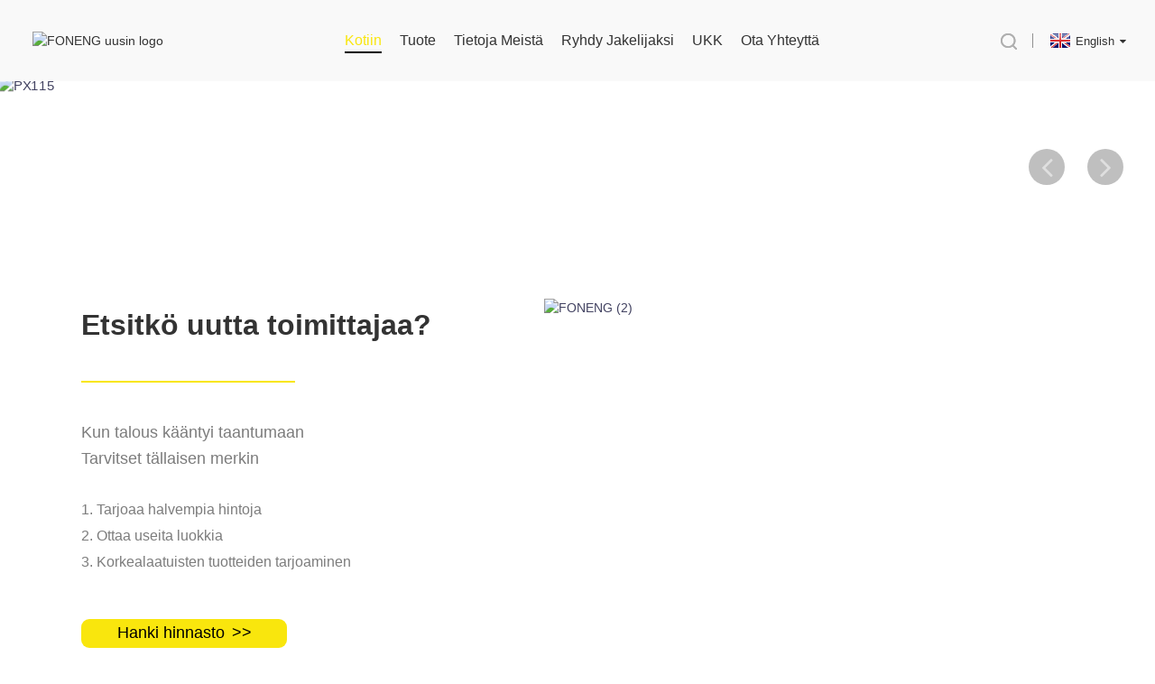

--- FILE ---
content_type: text/html
request_url: https://www.foneng.net/fi/
body_size: 9259
content:
<!DOCTYPE html> <html dir="ltr" lang="fi"> <head>  <meta http-equiv="Content-Type" content="text/html; charset=UTF-8" />  <!-- Google tag (gtag.js) --> <script async src="https://www.googletagmanager.com/gtag/js?id=AW-10779684826"></script> <script>
  window.dataLayer = window.dataLayer || [];
  function gtag(){dataLayer.push(arguments);}
  gtag('set', 'linker', {
        'domains': [
            'foneng.net', 
            'globalso.site'
        ]
    });
  gtag('js', new Date());

  gtag('config', 'AW-10779684826');
</script>   <script>
    window.addEventListener('load', function () {
        document.querySelectorAll('[type="submit"]').forEach(function (e) {
            e.addEventListener('click', function () {
                
                var name = document.querySelector('[id="form_name"]').value;
                var email = document.querySelector('[id="form_email"]').value;
                var message = document.querySelector('[id="form_message"]').value;
                
                var mailformat = /^\w+([\.-]?\w+)*@\w+([\.-]?\w+)*(\.\w{2,3})+$/;
                
                if (email != "" && email.match(mailformat) && name != "" && message!="") {
                    
                    gtag('set', 'user_data', {'email': email })
                    gtag('event', 'conversion', {'send_to': 'AW-10779684826/DNvgCJb60oAZENrfk5Qo'});
            
                }
            })
        })
    })
</script>   <script>
    window.addEventListener('load', function () {
        document.querySelectorAll('[type="submit"]').forEach(function (e) {
            e.addEventListener('click', function () {
                
                var name = document.querySelector('[id="live_name"]').value;
                var email = document.querySelector('[id="live_email"]').value;
                var message = document.querySelector('[id="live_message"]').value;
                
                var mailformat = /^\w+([\.-]?\w+)*@\w+([\.-]?\w+)*(\.\w{2,3})+$/;
                
                if (email != "" && email.match(mailformat) && name != "" && message!="") {
                    
                    gtag('set', 'user_data', {'email': email })
                    gtag('event', 'conversion', {'send_to': 'AW-10779684826/DNvgCJb60oAZENrfk5Qo'});
            
                }
            })
        })
    })
</script>             <title>FONENG virallinen verkkosivusto - Johtava mobiilitarvikkeiden ja kulutuselektroniikan merkki</title>      <meta name="viewport" content="width=device-width,initial-scale=1,minimum-scale=1,maximum-scale=1,user-scalable=no"> <link rel="apple-touch-icon-precomposed" href=""> <meta name="format-detection" content="telephone=no"> <meta name="apple-mobile-web-app-capable" content="yes"> <meta name="apple-mobile-web-app-status-bar-style" content="black">  <link href="https://www.foneng.net/style/global/style.css" rel="stylesheet"> <link href="//cdn.goodao.net/foneng/style/public/public.css" rel="stylesheet"> <meta name="google-site-verification" content="sE5Cdr9eHR1g7_3-CVRWZW8NaYwUVvRVqTepoPiaouA" />  <meta name="facebook-domain-verification" content="e4hh631erpccsl46sqgtbdt94k6b99" />  <!-- Global site tag (gtag.js) - Google Analytics -->  <script async src="https://www.googletagmanager.com/gtag/js?id=G-0ND7XFLJBC"></script>  <script>
  window.dataLayer = window.dataLayer || [];
  function gtag(){dataLayer.push(arguments);}
  gtag('js', new Date());

  gtag('config', 'G-0ND7XFLJBC');
</script>  <!-- Global site tag (gtag.js) - Google Ads: 10779684826 -->  <script async src="https://www.googletagmanager.com/gtag/js?id=AW-10779684826"></script>  <script>
  window.dataLayer = window.dataLayer || [];
  function gtag(){dataLayer.push(arguments);}
  gtag('js', new Date());
  gtag('config', 'AW-10779684826');
</script>  <script>
  gtag('event', 'conversion', {'send_to': 'AW-10779684826/_9TeCI2ep_kCENrfk5Qo'});
</script>      <script>
window.addEventListener('DOMContentLoaded', function(event){
    if(window.location.href.includes('/contact-us/')){
        gtag('event', 'conversion', {'send_to': 'AW-10779684826/nIfnCLXrnrUDENrfk5Qo'});
    }
});
</script>  <script>
window.addEventListener('load', function(event){
    document.querySelectorAll("a[href^='mailto:']").forEach(function(e){
        e.addEventListener('click', function(){
            gtag('event', 'conversion', {'send_to': 'AW-10779684826/LEQvCKzu7LQDENrfk5Qo'});
        });
    });
});
</script>       <link rel="shortcut icon" href="https://cdnus.globalso.com/foneng/Logo.jpg" /> <meta name="description" itemprop="description" content="FONENG on ollut mobiilitarvike- ja kulutuselektroniikkateollisuudessa 10 vuotta. Olemme iloisia voidessamme tarjota korkealaatuisia tuotteita maailmalle." />  <meta name="keywords" itemprop="keywords" content="Kannettava Iphone-akku, Paras Bluetooth-kaiutin, Bluetooth-kuulokkeet, Kuulokekuulokkeet, Langaton autolaturi, Pikalaturi, USB-datakaapeli, Langaton virtapankki" />  <link href="//cdn.globalso.com/hide_search.css" rel="stylesheet"/><link href="//www.foneng.net/style/fi.html.css" rel="stylesheet"/><link rel="alternate" hreflang="fi" href="https://www.foneng.net/fi/" /></head> <body> <div class="container">   <!-- web_head start -->    <header class="index_web_head web_head">       <section class="head_layer">         <div class="layout">          <figure class="logo"> <a href="/fi/">			<img src="https://cdnus.globalso.com/foneng/FONENG-newest-logo.png" alt="FONENG uusin logo"> 				</a></figure>           <nav class="nav_wrap">             <ul class="head_nav">             <li class="nav-current"><a href="/fi/">Kotiin</a></li> <li><a href="/fi/products/">tuote</a> <ul class="sub-menu"> 	<li><a href="/fi/power-bank/">Power Bank</a></li> 	<li><a href="/fi/tws-earphone/">TWS-kuulokkeet</a></li> 	<li><a href="/fi/usb-cable/">USB-kaapeli</a></li> 	<li><a href="/fi/usb-charger/">USB-laturi</a></li> 	<li><a href="/fi/wireless-charger/">Langaton laturi</a></li> 	<li><a href="/fi/car-charger/">Auton laturi</a></li> 	<li><a href="/fi/car-phone-holder/">Puhelinpidike</a></li> 	<li><a href="/fi/wired-earphone/">Langallinen kuuloke</a></li> 	<li><a href="/fi/neckband-earphone/">Kaulanauhakuulokkeet</a></li> 	<li><a href="/fi/bluetooth-headset/">Bluetooth-kuuloke</a></li> 	<li><a href="/fi/bluetooth-speaker/">Bluetooth kaiutin</a></li> </ul> </li> <li><a href="/fi/about-us/">Tietoja meistä</a> <ul class="sub-menu"> 	<li><a href="/fi/exhibition/">Näyttely</a></li> 	<li><a href="/fi/certificates/">Sertifikaatit</a></li> </ul> </li> <li><a href="/fi/become-a-distributor/">Ryhdy jakelijaksi</a></li> <li><a href="/fi/faqs/">UKK</a></li> <li><a href="/fi/contact-us/">Ota yhteyttä</a></li>             </ul>           </nav>           <div class="head_right">             <div id="btn-search" class="btn--search"></div>             <div class="change-language ensemble">    <div class="change-language-info">      <div class="change-language-title medium-title">         <div class="language-flag language-flag-en"><a><b class="country-flag"></b><span>English</span> </a></div>         <b class="language-icon"></b>       </div>  	<div class="change-language-cont sub-content">          <div class="empty"></div>      </div>    </div>  </div>  <!--theme260-->                        </div>         </div>       </section>     </header>   <section class="web_main index_main">       <!-- banner -->       <section class="slider_banner">         <div class="swiper-wrapper">                   <div class="swiper-slide"> <a href="/fi/foneng-px115-10000mah-mini-power-bank-with-2-built-in-cables-22-5w.html"> <img src="https://cdnus.globalso.com/foneng/8f9979ec.jpg" alt="PX115"/></a></div>             <div class="swiper-slide"> <a href="/fi/foneng-bl58-foldable-bluetooth-headset.html"> <img src="https://cdnus.globalso.com/foneng/7e111b15.jpg" alt="BL56"/></a></div>             <div class="swiper-slide"> <a href="/fi/foneng-cp126-3-in-1-foldable-magnetic-wireless-charging-stand-15w.html"> <img src="https://cdnus.globalso.com/foneng/3c408acb.jpg" alt="CP126"/></a></div>             <div class="swiper-slide"> <a href="/fi/foneng-px112-10000mah-magnetic-wireless-power-bank-with-2-built-in-cables-22-5w.html"> <img src="https://cdnus.globalso.com/foneng/c24ed535.jpg" alt="PX112"/></a></div>             <div class="swiper-slide"> <a href="/fi/foneng-x113-1-1m-3-in-1-retractable-flat-cable-2-1a2-4a3a.html"> <img src="https://cdnus.globalso.com/foneng/c604ad66.jpg" alt="X113"/></a></div>             <div class="swiper-slide"> <a href="/fi/foneng-gan30-ac-2-port-gan-charger-65w.html"> <img src="https://cdnus.globalso.com/foneng/856d92de.jpg" alt="GAN30"/></a></div>             <div class="swiper-slide"> <a href="/fi/foneng-xs03-metal-head-braided-cable-27w60w240w.html"> <img src="https://cdnus.globalso.com/foneng/f601ac5a.jpg" alt="XS03"/></a></div>               </div>         <div class="slider_swiper_buttons index_swiper_control">           <div class="swiper-button-prev swiper-button-white"><span class="slide-page-box"></span></div>           <div class="swiper-button-next swiper-button-white"><span class="slide-page-box"></span></div>         </div>         <div class="slider_swiper_control">           <div class="swiper-pagination swiper-pagination-white"></div>         </div>       </section>               <!-- index_business -->       <section class="index_business">         <div class="index_bd">           <div class="layout">             <div class="sys_row flex_row">               <div class="sys_col business_cont">                 <div class="business_hd">                   <h2 class="business_title">                     <!--<i class="title_ico"></i>-->                     <em class="title_txt"><p><span style="color: #333333;"><strong><span style="font-family: arial, helvetica, sans-serif; font-size: xx-large;">Etsitkö uutta toimittajaa?</span></strong></span></p> </em>                   </h2>                 </div>                 <div class="business_desc"><p><span style="font-family: arial, helvetica, sans-serif; font-size: large;">Kun talous kääntyi taantumaan</span><br /> <span style="font-family: arial, helvetica, sans-serif; font-size: large;">Tarvitset tällaisen merkin</span></p> <p> </p> <p><span style="font-family: arial, helvetica, sans-serif; font-size: medium;">1. Tarjoaa halvempia hintoja</span><br /> <span style="font-family: arial, helvetica, sans-serif; font-size: medium;">2. Ottaa useita luokkia</span><br /> <span style="font-family: arial, helvetica, sans-serif; font-size: medium;">3. Korkealaatuisten tuotteiden tarjoaminen</span></p> </div>                 <div class="learn_more">                   <a href="/fi/contact-us/" class="sys_btn">Hanki hinnasto<i class="btn_arrow">&gt;&gt;</i></a>                 </div>               </div>               <div class="sys_col business_img">                 <div class="business_slider">                     <div class="swiper-container">                       <ul class="swiper-wrapper">                                                  <li class="swiper-slide"> <a href=""><img src="https://cdnus.globalso.com/foneng/FONENG-21.jpg" alt="FONENG (2)"/></a></li>                                                </ul>                     </div>                     <div class="swiper-control index_swiper_control">                       <div class="swiper-pagination"></div>                     </div>                 </div>               </div>             </div>           </div>         </div>       </section>         <!-- index_product -->       <section class="index_product">          <div class="index_hd">           <div class="layout">             <h2 class="hd_title"><p><span style="color: #333333;"><strong><span style="font-size: xx-large; font-family: arial, helvetica, sans-serif;">Uusia tuotteita</span></strong></span></p> </h2>                <!--<i class="title_ico"></i>-->           </div>         </div>         <div class="index_bd">           <div class="layout">             <div class="product_slider">               <div class="swiper-container">               <ul class="swiper-wrapper product_items"> 			                  <li class="swiper-slide product_item">                   <figure>                     <span class="item_img">                      <img src="https://cdnus.globalso.com/foneng/e1265255.jpg" alt=""/><a href="/fi/foneng-w01-zinc-alloy-magnetic-wireless-charger-for-apple-watch-2-5w.html"></a>                     </span>                     <figcaption>                       <h3 class="item_title"><a href="/fi/foneng-w01-zinc-alloy-magnetic-wireless-charger-for-apple-watch-2-5w.html">W01 magneettinen langaton laturi Apple Watchille (...</a></h3>                     </figcaption>                   </figure>                 </li>                                <li class="swiper-slide product_item">                   <figure>                     <span class="item_img">                      <img src="https://cdnus.globalso.com/foneng/12f54faf.jpg" alt=""/><a href="/fi/foneng-gan30-ac-2-port-gan-charger-65w.html"></a>                     </span>                     <figcaption>                       <h3 class="item_title"><a href="/fi/foneng-gan30-ac-2-port-gan-charger-65w.html">GaN30 A+C 2-porttinen GaN-laturi (65 W)</a></h3>                     </figcaption>                   </figure>                 </li>                                <li class="swiper-slide product_item">                   <figure>                     <span class="item_img">                      <img src="https://cdnus.globalso.com/foneng/e81fde84.jpg" alt=""/><a href="/fi/foneng-bl58-foldable-bluetooth-headset.html"></a>                     </span>                     <figcaption>                       <h3 class="item_title"><a href="/fi/foneng-bl58-foldable-bluetooth-headset.html">BL58 taitettava Bluetooth-kuuloke</a></h3>                     </figcaption>                   </figure>                 </li>                                <li class="swiper-slide product_item">                   <figure>                     <span class="item_img">                      <img src="https://cdnus.globalso.com/foneng/f9104071.jpg" alt=""/><a href="/fi/foneng-cp126-3-in-1-foldable-magnetic-wireless-charging-stand-15w.html"></a>                     </span>                     <figcaption>                       <h3 class="item_title"><a href="/fi/foneng-cp126-3-in-1-foldable-magnetic-wireless-charging-stand-15w.html">CP126 3-in-1 taitettava magneettinen langaton lataus...</a></h3>                     </figcaption>                   </figure>                 </li>                                <li class="swiper-slide product_item">                   <figure>                     <span class="item_img">                      <img src="https://cdnus.globalso.com/foneng/61076279.jpg" alt=""/><a href="/fi/foneng-cp123-3-in-1-foldable-magnetic-wireless-charging-stand-15w.html"></a>                     </span>                     <figcaption>                       <h3 class="item_title"><a href="/fi/foneng-cp123-3-in-1-foldable-magnetic-wireless-charging-stand-15w.html">CP123 3-in-1 taitettava magneettinen langaton lataus...</a></h3>                     </figcaption>                   </figure>                 </li>                                <li class="swiper-slide product_item">                   <figure>                     <span class="item_img">                      <img src="https://cdnus.globalso.com/foneng/FONENG-BL56-Product-1.jpg" alt=""/><a href="/fi/foneng-bl56-ancenc-noise-canceling-foldable-bluetooth-headset.html"></a>                     </span>                     <figcaption>                       <h3 class="item_title"><a href="/fi/foneng-bl56-ancenc-noise-canceling-foldable-bluetooth-headset.html">BL56 ANC+ENC melua vaimentava taitettava Bluetooth...</a></h3>                     </figcaption>                   </figure>                 </li>                                <li class="swiper-slide product_item">                   <figure>                     <span class="item_img">                      <img src="https://cdnus.globalso.com/foneng/FONENG-PX115-Product-1.jpg" alt=""/><a href="/fi/foneng-px115-10000mah-mini-power-bank-with-2-built-in-cables-22-5w.html"></a>                     </span>                     <figcaption>                       <h3 class="item_title"><a href="/fi/foneng-px115-10000mah-mini-power-bank-with-2-built-in-cables-22-5w.html">PX115 10000mAh Mini Power Bank kahdella sisäänrakennetulla...</a></h3>                     </figcaption>                   </figure>                 </li>                                <li class="swiper-slide product_item">                   <figure>                     <span class="item_img">                      <img src="https://cdnus.globalso.com/foneng/FONENG-PX112-Product-1.jpg" alt=""/><a href="/fi/foneng-px112-10000mah-magnetic-wireless-power-bank-with-2-built-in-cables-22-5w.html"></a>                     </span>                     <figcaption>                       <h3 class="item_title"><a href="/fi/foneng-px112-10000mah-magnetic-wireless-power-bank-with-2-built-in-cables-22-5w.html">PX112 10000mAh magneettinen langaton virtapankki...</a></h3>                     </figcaption>                   </figure>                 </li>                                <li class="swiper-slide product_item">                   <figure>                     <span class="item_img">                      <img src="https://cdnus.globalso.com/foneng/FONENG-PX106-Product-1.jpg" alt=""/><a href="/fi/foneng-px106-10000mah-power-bank-with-3-built-in-cables-22-5w.html"></a>                     </span>                     <figcaption>                       <h3 class="item_title"><a href="/fi/foneng-px106-10000mah-power-bank-with-3-built-in-cables-22-5w.html">PX106 10000mAh Power Bank 3 sisäänrakennetulla kaapelilla...</a></h3>                     </figcaption>                   </figure>                 </li>                                <li class="swiper-slide product_item">                   <figure>                     <span class="item_img">                      <img src="https://cdnus.globalso.com/foneng/FONENG-PX105-Product-1.jpg" alt=""/><a href="/fi/foneng-px105-10000mah-mini-power-bank-with-2-built-in-cables-22-5w.html"></a>                     </span>                     <figcaption>                       <h3 class="item_title"><a href="/fi/foneng-px105-10000mah-mini-power-bank-with-2-built-in-cables-22-5w.html">PX105 10000mAh Mini Power Bank kahdella sisäänrakennetulla...</a></h3>                     </figcaption>                   </figure>                 </li>                                <li class="swiper-slide product_item">                   <figure>                     <span class="item_img">                      <img src="https://cdnus.globalso.com/foneng/FONENG-BL156-Product-1.jpg" alt=""/><a href="/fi/foneng-bl156-open-ear-digital-display-ows-earphone.html"></a>                     </span>                     <figcaption>                       <h3 class="item_title"><a href="/fi/foneng-bl156-open-ear-digital-display-ows-earphone.html">BL156 avoimen korvan digitaalinen näyttö OWS-kuuloke</a></h3>                     </figcaption>                   </figure>                 </li>                                <li class="swiper-slide product_item">                   <figure>                     <span class="item_img">                      <img src="https://cdnus.globalso.com/foneng/FONENG-BL153-Product-1.jpg" alt=""/><a href="/fi/foneng-bl153-comfortable-side-sleeping-tws-earphone.html"></a>                     </span>                     <figcaption>                       <h3 class="item_title"><a href="/fi/foneng-bl153-comfortable-side-sleeping-tws-earphone.html">BL153 Mukava sivuun nukkuva TWS-kuuloke</a></h3>                     </figcaption>                   </figure>                 </li>                                </ul>               </div>               <div class="swiper_control index_swiper_control">                 <div class="swiper_buttons">                   <div class="swiper-button-prev"></div>                   <div class="swiper-button-next"></div>                 </div>                 <div class="swiper-pagination"></div>               </div>             </div>           </div>         </div>       </section>         <!-- company_subscribe -->       <section class="company_subscribe" style="background-image: url(//www.foneng.net/uploads/813b43b02.jpg)">         <div class="index_bd">           <div class="layout">             <h2 class="subscribe_title">Oletko kiinnostunut ostamaan FONENG-tuotteita? Jätä viesti. Otamme yhteyttä mahdollisimman pian.</h2>             <div class="learn_more">               <a href="javascript:" class="button sys_btn">Jätä viesti</a>             </div>           </div>         </div>       </section>        <!-- index_company_intr -->       <section class="index_company_intr">         <div class="index_bd">           <div class="layout">             <div class="sys_row flex_row">               <div class="sys_col company_intr_img">                 <div class="company_intr_slider">                     <div class="swiper-container">                       <ul class="swiper-wrapper">                                        <li class="swiper-slide"><a href=""><img src="https://cdnus.globalso.com/foneng/FONENG-Showroom.jpg" alt=""></a></li>                                        </ul>                     </div>                     <div class="swiper-control index_swiper_control">                       <div class="swiper-pagination"></div>                     </div>                 </div>               </div>               <div class="sys_col company_intr_cont">                 <div class="company_intr_hd">                   <h2 class="company_intr_title">   <!--<i class="title_ico"></i>--> <em class="title_txt"><p><span style="color: #333333;"><strong><span style="font-size: xx-large; font-family: arial, helvetica, sans-serif;">Miksi valita meidät</span></strong></span></p> </em></h2>                 </div>                 <div class="company_intr_desc"><p><span style="font-family: arial, helvetica, sans-serif; font-size: large;">FONENG on johtava brändi mobiilitarviketeollisuudessa. Perustamisestamme vuonna 2012 lähtien olemme sitoutuneet tarjoamaan asiakkaillemme edistyneimmät ja luotettavimmat lataus- ja ääniratkaisut.</span></p> <p><span style="font-size: large;"> </span></p> <p><span style="font-family: arial, helvetica, sans-serif; font-size: large;">Meillä FONENGilla on 200 korkeasti koulutetun ja omistautuneen ammattilaisen tiimi, jotka työskentelevät väsymättä korkealaatuisten mobiilitarvikkeiden suunnittelussa, kehittämisessä ja valmistamisessa.</span></p> <p><span style="font-size: large;"> </span></p> <p><span style="font-family: arial, helvetica, sans-serif; font-size: large;">Olemme erikoistuneet tuottamaan laajan valikoiman tuotteita, mukaan lukien virtapankit, laturit, kaapelit, kuulokkeet ja kaiuttimet.</span></p> <p><span style="font-size: large;"> </span></p> <p><span style="font-family: arial, helvetica, sans-serif; font-size: large;">Terveellinen hinnoittelustrategiamme tarjoaa asiakkaillemme, mukaan lukien tukkukauppiaat, jakelijat ja maahantuojat, mahdollisuuden tehdä hyvää voittoa.</span></p> <p><span style="font-size: large;"> </span></p> <p><span style="font-family: arial, helvetica, sans-serif; font-size: large;">Visiomme ja missiomme on tarjota maailmalle korkealaatuisia mobiilitarvikkeita.</span></p> <p><span style="font-size: medium;"> </span></p> <p> </p> </div>                 <div class="learn_more">                   <a href="/fi/about-us/" class="sys_btn">Tietoja meistä<i>&gt;&gt;</i></a>                 </div>               </div>             </div>           </div>         </div>       </section>         <!-- index_news -->       <!--<section class="index_news">         <div class="index_hd">           <div class="layout">             <h2 class="hd_title">Company News</h2>               <!--<i class="title_ico"></i>-->           <!--</div>         </div>         <div class="index_bd">           <div class="layout">             <div class="sys_row flex_row">               <div class="sys_col news_main"> 			                </div>               <div class="sys_col news_side">                 <!-- swiper -->                 <!--<div class="news_thumbs">                     <div class="swiper-container">                       <ul class="swiper-wrapper">                         <li class="swiper-slide">                           <figure class="thumbs_item">                             <div class="thumbs_img">                                                               <img src="//www.foneng.net/uploads/d5f4ff252.jpg" alt="">                                 <i class="mask_bg mask_bg_1"></i><i class="mask_bg mask_bg_2"></i><i class="mask_bg mask_bg_3"></i><i class="mask_bg mask_bg_4"></i>                                                            </div>                             <figcaption class="thumbs_info">                               <h4 class="thumbs_title"><em>China supplier high quality plastic sliding</em></h4>                             </figcaption>                           </figure>                         </li>                       </ul>                     </div>                     <div class="swiper_control index_swiper_control">                       <div class="swiper-pagination"></div>                     </div>                 </div>               </div>             </div>           </div>         </div>               </section>-->        </section>     <!-- web_footer start -->    <footer class="web_footer">       <section class="foot_service">         <div class="layout">                     <address class="foot_contact_list">             <!--             icons:              ============================              contact_ico_local              contact_ico_phone              contact_ico_email              contact_ico_fax              contact_ico_skype              contact_ico_time  -->             <ul class="flex_row">                 <li class="contact_item">                 <i class="contact_ico contact_ico_local"></i> 				                <div class="contact_txt">                   <span class="item_label">Osoite:</span><span class="item_val">Room 2305, Jiaanda Building, No.110, Huafan Road, Dalang Street, Longhua District, Shenzhen, Guangdong, Kiina</span>                 </div> 				                  <i class="contact_ico contact_ico_phone"></i>                                 <div class="contact_txt">                   <a class="tel_link" href="tel: +86 18011916318"><span class="item_label">Puhelin:</span><span class="item_val">+86 18011916318</span></a>                 </div> 				                  <i class="contact_ico contact_ico_email"></i>                 	                <div class="contact_txt">                  <span class="item_label">Sähköposti:</span><span class="item_val"> <a href="mailto:marvin@foneng.net">marvin@foneng.net</a></span>                 </div> 				              </li>               <li class="contact_item">                 <nav class="foot_nav">                          <li><a href="/fi/products/">Tuote</a></li> <li><a href="/fi/about-us/">Tietoja meistä</a></li> <li><a href="/fi/faqs/">UKK</a></li> <li><a href="/fi/contact-us/">Ota yhteyttä</a></li>                       </nav>               </li>               <li class="contact_item contact_item_sns">                <ul class="foot_sns">             		<li><a target="_blank" href="https://www.linkedin.com/company/foneng-official"><img src="https://cdnus.globalso.com/foneng/linkedin_icon1.png" alt="linkedin_icon"></a></li> 			<li><a target="_blank" href="https://www.tiktok.com/@foneng_official"><img src="https://cdnus.globalso.com/foneng/tiktok_icon.png" alt="TikTok"></a></li> 			<li><a target="_blank" href="https://www.facebook.com/foneng.official"><img src="https://cdnus.globalso.com/foneng/facebook_icon.png" alt="Facebook"></a></li> 			<li><a target="_blank" href="https://instagram.com/foneng_official"><img src="https://cdnus.globalso.com/foneng/instagram_icon.png" alt="instagram_icon"></a></li> 			<li><a target="_blank" href="https://api.whatsapp.com/send?phone=8618011916318"><img src="https://cdnus.globalso.com/foneng/whatsapp_icon.png" alt="WhatsApp"></a></li> 			<li><a target="_blank" href="https://t.me/foneng_official"><img src="https://cdnus.globalso.com/foneng/telegram_icon.png" alt="telegram_icon"></a></li> 	          </ul>                  <ul class="foot_sns foot_erweima">          <!--   	<img src="https://www.foneng.net/uploads/cfe59a061.png">--> 	<img src="https://www.foneng.net/uploads/b12600bf.jpg">            </ul>               </li>             </ul>           </address>                   </div>       </section>       <section class="foot_bar">         <div class="layout">         	 <div class="copyright">                <div class="transall"></div>© FONENG 2023 | Kaikki oikeudet pidätetään |<a href="/fi/featured-products/">Suositellut tuotteet</a> - <a href="/fi/sitemap.xml">Sivustokartta</a> - <a href="https://m.foneng.net/">Mobiilisivusto</a> <!--<br><a href='https://www.foneng.net/pd-wall-charger/' title='PD Wall Charger'>PD Wall Charger</a>,  <a href='https://www.foneng.net/dual-output-european-charger/' title='Dual Output European Charger'>Dual Output European Charger</a>,  <a href='https://www.foneng.net/oem-power-bank/' title='OEM Power Bank'>OEM Power Bank</a>,  <a href='https://www.foneng.net/type-c-usb-charger/' title='Type-C USB Charger'>Type-C USB Charger</a>,  <a href='https://www.foneng.net/25w-phone-charger/' title='25W Phone Charger'>25W Phone Charger</a>,  <a href='https://www.foneng.net/european-phone-charger/' title='European Phone Charger'>European Phone Charger</a>, -->                 </div>         </div>       </section>     </footer> <aside class="scrollsidebar" id="scrollsidebar">   <div class="side_content">     <div class="side_list">       <header class="hd"><img src="//cdn.goodao.net/foneng/style/title_pic.png" alt="Inuiry verkossa"/></header>       <div class="cont">         <li><a class="email" href="javascript:" onclick="showMsgPop();">Lähetä Sähköposti</a></li>                         <li><a target="_blank" class="skype" href="/fiskype:live:mz.pro_1?chat">Skype</a></li>                               </div>             <div class="t-code"> <a href=""><img width="120px" src="https://cdnus.globalso.com/foneng/Wechat.jpg" alt=""></a><br/>         <center>                    </center>       </div>                   <div class="side_title"><a  class="close_btn"><span>x</span></a></div>     </div>   </div>   <div class="show_btn"></div> </aside> <div class="inquiry-pop-bd">   <div class="inquiry-pop"> <i class="ico-close-pop" onclick="hideMsgPop();"></i>      <script type="text/javascript" src="//www.globalso.site/form.js"></script>    </div> </div> </div>  <div class="web-search"> <b id="btn-search-close" class="btn--search-close"></b>   <div style=" width:100%">     <div class="head-search">                  <form class="" action="https://www.foneng.net/index.php" method="get" >        <input class="search-ipt" type="text" placeholder="Start Typing..."  name="s" id="s" />           <input type="hidden" name="cat" value="490"/>           <input class="search-btn" type="submit"  id="searchsubmit" />         <span class="search-attr">Paina Enter etsiäksesi tai ESC sulkeaksesi</span>       </form>     </div>   </div> </div> <script type="text/javascript" src="//cdn.goodao.net/foneng/style/global/js/jquery.min.js"></script>  <script type="text/javascript" src="//cdn.goodao.net/foneng/style/global/js/common.js"></script>   <script type="text/javascript" src="//www.globalso.site/livechat.js"></script> <script src="//cdn.goodao.net/style/js/stats_init.js"></script>   <ul class="prisna-wp-translate-seo" id="prisna-translator-seo"><li class="language-flag language-flag-en"><a href="https://www.foneng.net/" title="English"><b class="country-flag"></b><span>English</span></a></li><li class="language-flag language-flag-fr"><a href="https://www.foneng.net/fr/" title="French"><b class="country-flag"></b><span>French</span></a></li><li class="language-flag language-flag-de"><a href="https://www.foneng.net/de/" title="German"><b class="country-flag"></b><span>German</span></a></li><li class="language-flag language-flag-pt"><a href="https://www.foneng.net/pt/" title="Portuguese"><b class="country-flag"></b><span>Portuguese</span></a></li><li class="language-flag language-flag-es"><a href="https://www.foneng.net/es/" title="Spanish"><b class="country-flag"></b><span>Spanish</span></a></li><li class="language-flag language-flag-ru"><a href="https://www.foneng.net/ru/" title="Russian"><b class="country-flag"></b><span>Russian</span></a></li><li class="language-flag language-flag-ja"><a href="https://www.foneng.net/ja/" title="Japanese"><b class="country-flag"></b><span>Japanese</span></a></li><li class="language-flag language-flag-ko"><a href="https://www.foneng.net/ko/" title="Korean"><b class="country-flag"></b><span>Korean</span></a></li><li class="language-flag language-flag-ar"><a href="https://www.foneng.net/ar/" title="Arabic"><b class="country-flag"></b><span>Arabic</span></a></li><li class="language-flag language-flag-ga"><a href="https://www.foneng.net/ga/" title="Irish"><b class="country-flag"></b><span>Irish</span></a></li><li class="language-flag language-flag-el"><a href="https://www.foneng.net/el/" title="Greek"><b class="country-flag"></b><span>Greek</span></a></li><li class="language-flag language-flag-tr"><a href="https://www.foneng.net/tr/" title="Turkish"><b class="country-flag"></b><span>Turkish</span></a></li><li class="language-flag language-flag-it"><a href="https://www.foneng.net/it/" title="Italian"><b class="country-flag"></b><span>Italian</span></a></li><li class="language-flag language-flag-da"><a href="https://www.foneng.net/da/" title="Danish"><b class="country-flag"></b><span>Danish</span></a></li><li class="language-flag language-flag-ro"><a href="https://www.foneng.net/ro/" title="Romanian"><b class="country-flag"></b><span>Romanian</span></a></li><li class="language-flag language-flag-id"><a href="https://www.foneng.net/id/" title="Indonesian"><b class="country-flag"></b><span>Indonesian</span></a></li><li class="language-flag language-flag-cs"><a href="https://www.foneng.net/cs/" title="Czech"><b class="country-flag"></b><span>Czech</span></a></li><li class="language-flag language-flag-af"><a href="https://www.foneng.net/af/" title="Afrikaans"><b class="country-flag"></b><span>Afrikaans</span></a></li><li class="language-flag language-flag-sv"><a href="https://www.foneng.net/sv/" title="Swedish"><b class="country-flag"></b><span>Swedish</span></a></li><li class="language-flag language-flag-pl"><a href="https://www.foneng.net/pl/" title="Polish"><b class="country-flag"></b><span>Polish</span></a></li><li class="language-flag language-flag-eu"><a href="https://www.foneng.net/eu/" title="Basque"><b class="country-flag"></b><span>Basque</span></a></li><li class="language-flag language-flag-ca"><a href="https://www.foneng.net/ca/" title="Catalan"><b class="country-flag"></b><span>Catalan</span></a></li><li class="language-flag language-flag-eo"><a href="https://www.foneng.net/eo/" title="Esperanto"><b class="country-flag"></b><span>Esperanto</span></a></li><li class="language-flag language-flag-hi"><a href="https://www.foneng.net/hi/" title="Hindi"><b class="country-flag"></b><span>Hindi</span></a></li><li class="language-flag language-flag-lo"><a href="https://www.foneng.net/lo/" title="Lao"><b class="country-flag"></b><span>Lao</span></a></li><li class="language-flag language-flag-sq"><a href="https://www.foneng.net/sq/" title="Albanian"><b class="country-flag"></b><span>Albanian</span></a></li><li class="language-flag language-flag-am"><a href="https://www.foneng.net/am/" title="Amharic"><b class="country-flag"></b><span>Amharic</span></a></li><li class="language-flag language-flag-hy"><a href="https://www.foneng.net/hy/" title="Armenian"><b class="country-flag"></b><span>Armenian</span></a></li><li class="language-flag language-flag-az"><a href="https://www.foneng.net/az/" title="Azerbaijani"><b class="country-flag"></b><span>Azerbaijani</span></a></li><li class="language-flag language-flag-be"><a href="https://www.foneng.net/be/" title="Belarusian"><b class="country-flag"></b><span>Belarusian</span></a></li><li class="language-flag language-flag-bn"><a href="https://www.foneng.net/bn/" title="Bengali"><b class="country-flag"></b><span>Bengali</span></a></li><li class="language-flag language-flag-bs"><a href="https://www.foneng.net/bs/" title="Bosnian"><b class="country-flag"></b><span>Bosnian</span></a></li><li class="language-flag language-flag-bg"><a href="https://www.foneng.net/bg/" title="Bulgarian"><b class="country-flag"></b><span>Bulgarian</span></a></li><li class="language-flag language-flag-ceb"><a href="https://www.foneng.net/ceb/" title="Cebuano"><b class="country-flag"></b><span>Cebuano</span></a></li><li class="language-flag language-flag-ny"><a href="https://www.foneng.net/ny/" title="Chichewa"><b class="country-flag"></b><span>Chichewa</span></a></li><li class="language-flag language-flag-co"><a href="https://www.foneng.net/co/" title="Corsican"><b class="country-flag"></b><span>Corsican</span></a></li><li class="language-flag language-flag-hr"><a href="https://www.foneng.net/hr/" title="Croatian"><b class="country-flag"></b><span>Croatian</span></a></li><li class="language-flag language-flag-nl"><a href="https://www.foneng.net/nl/" title="Dutch"><b class="country-flag"></b><span>Dutch</span></a></li><li class="language-flag language-flag-et"><a href="https://www.foneng.net/et/" title="Estonian"><b class="country-flag"></b><span>Estonian</span></a></li><li class="language-flag language-flag-tl"><a href="https://www.foneng.net/tl/" title="Filipino"><b class="country-flag"></b><span>Filipino</span></a></li><li class="language-flag language-flag-fi"><a href="https://www.foneng.net/fi/" title="Finnish"><b class="country-flag"></b><span>Finnish</span></a></li><li class="language-flag language-flag-fy"><a href="https://www.foneng.net/fy/" title="Frisian"><b class="country-flag"></b><span>Frisian</span></a></li><li class="language-flag language-flag-gl"><a href="https://www.foneng.net/gl/" title="Galician"><b class="country-flag"></b><span>Galician</span></a></li><li class="language-flag language-flag-ka"><a href="https://www.foneng.net/ka/" title="Georgian"><b class="country-flag"></b><span>Georgian</span></a></li><li class="language-flag language-flag-gu"><a href="https://www.foneng.net/gu/" title="Gujarati"><b class="country-flag"></b><span>Gujarati</span></a></li><li class="language-flag language-flag-ht"><a href="https://www.foneng.net/ht/" title="Haitian"><b class="country-flag"></b><span>Haitian</span></a></li><li class="language-flag language-flag-ha"><a href="https://www.foneng.net/ha/" title="Hausa"><b class="country-flag"></b><span>Hausa</span></a></li><li class="language-flag language-flag-haw"><a href="https://www.foneng.net/haw/" title="Hawaiian"><b class="country-flag"></b><span>Hawaiian</span></a></li><li class="language-flag language-flag-iw"><a href="https://www.foneng.net/iw/" title="Hebrew"><b class="country-flag"></b><span>Hebrew</span></a></li><li class="language-flag language-flag-hmn"><a href="https://www.foneng.net/hmn/" title="Hmong"><b class="country-flag"></b><span>Hmong</span></a></li><li class="language-flag language-flag-hu"><a href="https://www.foneng.net/hu/" title="Hungarian"><b class="country-flag"></b><span>Hungarian</span></a></li><li class="language-flag language-flag-is"><a href="https://www.foneng.net/is/" title="Icelandic"><b class="country-flag"></b><span>Icelandic</span></a></li><li class="language-flag language-flag-ig"><a href="https://www.foneng.net/ig/" title="Igbo"><b class="country-flag"></b><span>Igbo</span></a></li><li class="language-flag language-flag-jw"><a href="https://www.foneng.net/jw/" title="Javanese"><b class="country-flag"></b><span>Javanese</span></a></li><li class="language-flag language-flag-kn"><a href="https://www.foneng.net/kn/" title="Kannada"><b class="country-flag"></b><span>Kannada</span></a></li><li class="language-flag language-flag-kk"><a href="https://www.foneng.net/kk/" title="Kazakh"><b class="country-flag"></b><span>Kazakh</span></a></li><li class="language-flag language-flag-km"><a href="https://www.foneng.net/km/" title="Khmer"><b class="country-flag"></b><span>Khmer</span></a></li><li class="language-flag language-flag-ku"><a href="https://www.foneng.net/ku/" title="Kurdish"><b class="country-flag"></b><span>Kurdish</span></a></li><li class="language-flag language-flag-ky"><a href="https://www.foneng.net/ky/" title="Kyrgyz"><b class="country-flag"></b><span>Kyrgyz</span></a></li><li class="language-flag language-flag-la"><a href="https://www.foneng.net/la/" title="Latin"><b class="country-flag"></b><span>Latin</span></a></li><li class="language-flag language-flag-lv"><a href="https://www.foneng.net/lv/" title="Latvian"><b class="country-flag"></b><span>Latvian</span></a></li><li class="language-flag language-flag-lt"><a href="https://www.foneng.net/lt/" title="Lithuanian"><b class="country-flag"></b><span>Lithuanian</span></a></li><li class="language-flag language-flag-lb"><a href="https://www.foneng.net/lb/" title="Luxembou.."><b class="country-flag"></b><span>Luxembou..</span></a></li><li class="language-flag language-flag-mk"><a href="https://www.foneng.net/mk/" title="Macedonian"><b class="country-flag"></b><span>Macedonian</span></a></li><li class="language-flag language-flag-mg"><a href="https://www.foneng.net/mg/" title="Malagasy"><b class="country-flag"></b><span>Malagasy</span></a></li><li class="language-flag language-flag-ms"><a href="https://www.foneng.net/ms/" title="Malay"><b class="country-flag"></b><span>Malay</span></a></li><li class="language-flag language-flag-ml"><a href="https://www.foneng.net/ml/" title="Malayalam"><b class="country-flag"></b><span>Malayalam</span></a></li><li class="language-flag language-flag-mt"><a href="https://www.foneng.net/mt/" title="Maltese"><b class="country-flag"></b><span>Maltese</span></a></li><li class="language-flag language-flag-mi"><a href="https://www.foneng.net/mi/" title="Maori"><b class="country-flag"></b><span>Maori</span></a></li><li class="language-flag language-flag-mr"><a href="https://www.foneng.net/mr/" title="Marathi"><b class="country-flag"></b><span>Marathi</span></a></li><li class="language-flag language-flag-mn"><a href="https://www.foneng.net/mn/" title="Mongolian"><b class="country-flag"></b><span>Mongolian</span></a></li><li class="language-flag language-flag-my"><a href="https://www.foneng.net/my/" title="Burmese"><b class="country-flag"></b><span>Burmese</span></a></li><li class="language-flag language-flag-ne"><a href="https://www.foneng.net/ne/" title="Nepali"><b class="country-flag"></b><span>Nepali</span></a></li><li class="language-flag language-flag-no"><a href="https://www.foneng.net/no/" title="Norwegian"><b class="country-flag"></b><span>Norwegian</span></a></li><li class="language-flag language-flag-ps"><a href="https://www.foneng.net/ps/" title="Pashto"><b class="country-flag"></b><span>Pashto</span></a></li><li class="language-flag language-flag-fa"><a href="https://www.foneng.net/fa/" title="Persian"><b class="country-flag"></b><span>Persian</span></a></li><li class="language-flag language-flag-pa"><a href="https://www.foneng.net/pa/" title="Punjabi"><b class="country-flag"></b><span>Punjabi</span></a></li><li class="language-flag language-flag-sr"><a href="https://www.foneng.net/sr/" title="Serbian"><b class="country-flag"></b><span>Serbian</span></a></li><li class="language-flag language-flag-st"><a href="https://www.foneng.net/st/" title="Sesotho"><b class="country-flag"></b><span>Sesotho</span></a></li><li class="language-flag language-flag-si"><a href="https://www.foneng.net/si/" title="Sinhala"><b class="country-flag"></b><span>Sinhala</span></a></li><li class="language-flag language-flag-sk"><a href="https://www.foneng.net/sk/" title="Slovak"><b class="country-flag"></b><span>Slovak</span></a></li><li class="language-flag language-flag-sl"><a href="https://www.foneng.net/sl/" title="Slovenian"><b class="country-flag"></b><span>Slovenian</span></a></li><li class="language-flag language-flag-so"><a href="https://www.foneng.net/so/" title="Somali"><b class="country-flag"></b><span>Somali</span></a></li><li class="language-flag language-flag-sm"><a href="https://www.foneng.net/sm/" title="Samoan"><b class="country-flag"></b><span>Samoan</span></a></li><li class="language-flag language-flag-gd"><a href="https://www.foneng.net/gd/" title="Scots Gaelic"><b class="country-flag"></b><span>Scots Gaelic</span></a></li><li class="language-flag language-flag-sn"><a href="https://www.foneng.net/sn/" title="Shona"><b class="country-flag"></b><span>Shona</span></a></li><li class="language-flag language-flag-sd"><a href="https://www.foneng.net/sd/" title="Sindhi"><b class="country-flag"></b><span>Sindhi</span></a></li><li class="language-flag language-flag-su"><a href="https://www.foneng.net/su/" title="Sundanese"><b class="country-flag"></b><span>Sundanese</span></a></li><li class="language-flag language-flag-sw"><a href="https://www.foneng.net/sw/" title="Swahili"><b class="country-flag"></b><span>Swahili</span></a></li><li class="language-flag language-flag-tg"><a href="https://www.foneng.net/tg/" title="Tajik"><b class="country-flag"></b><span>Tajik</span></a></li><li class="language-flag language-flag-ta"><a href="https://www.foneng.net/ta/" title="Tamil"><b class="country-flag"></b><span>Tamil</span></a></li><li class="language-flag language-flag-te"><a href="https://www.foneng.net/te/" title="Telugu"><b class="country-flag"></b><span>Telugu</span></a></li><li class="language-flag language-flag-th"><a href="https://www.foneng.net/th/" title="Thai"><b class="country-flag"></b><span>Thai</span></a></li><li class="language-flag language-flag-uk"><a href="https://www.foneng.net/uk/" title="Ukrainian"><b class="country-flag"></b><span>Ukrainian</span></a></li><li class="language-flag language-flag-ur"><a href="https://www.foneng.net/ur/" title="Urdu"><b class="country-flag"></b><span>Urdu</span></a></li><li class="language-flag language-flag-uz"><a href="https://www.foneng.net/uz/" title="Uzbek"><b class="country-flag"></b><span>Uzbek</span></a></li><li class="language-flag language-flag-vi"><a href="https://www.foneng.net/vi/" title="Vietnamese"><b class="country-flag"></b><span>Vietnamese</span></a></li><li class="language-flag language-flag-cy"><a href="https://www.foneng.net/cy/" title="Welsh"><b class="country-flag"></b><span>Welsh</span></a></li><li class="language-flag language-flag-xh"><a href="https://www.foneng.net/xh/" title="Xhosa"><b class="country-flag"></b><span>Xhosa</span></a></li><li class="language-flag language-flag-yi"><a href="https://www.foneng.net/yi/" title="Yiddish"><b class="country-flag"></b><span>Yiddish</span></a></li><li class="language-flag language-flag-yo"><a href="https://www.foneng.net/yo/" title="Yoruba"><b class="country-flag"></b><span>Yoruba</span></a></li><li class="language-flag language-flag-zu"><a href="https://www.foneng.net/zu/" title="Zulu"><b class="country-flag"></b><span>Zulu</span></a></li></ul><script src="//cdnus.globalso.com/common_front.js"></script><script src="//www.foneng.net/style/fi.html.js"></script></body></html><!--Globalso.com - Static Page Time: 2025-01-18 12:32:50-->

--- FILE ---
content_type: text/css
request_url: https://www.foneng.net/style/global/style.css
body_size: 28689
content:
@charset "utf-8";
html {font-size:625%;}
body {font-size:14px;background:#FFF;}
body, html, h1, h2, h3, h4, h5, h6, p, ul, ol, li, dl, dt, dd, th, td, form, object, iframe, blockquote, pre, a, abbr, address, code, img, fieldset, form, label, figure {margin:0;padding:0;}
body, html, input, button, textarea {color:#333;font-family:Arial, Helvetica, sans-serif;line-height:1.5}
body{background-color: #fff;}
article, aside, figcaption, figure, footer, header, main, nav, section {display:block;}
h1 {font-size:20px;}
h2 {font-size:18px;}
h3 {font-size:16px;}
h4, h5 {font-size:14px;}
img {border:none;vertical-align:middle;max-width:100%;}
li {list-style:none;}
i, em {font-style:normal;}
a {color:#333;text-decoration:none;}
a:focus {outline:none;}
a:hover {color:#f9e60d;text-decoration:none;}
input[type="text"]:focus {outline:none;}
input[type="button"], input[type="reset"], input[type="submit"] {cursor:pointer;}
input[type="reset"]::-moz-focus-inner, input[type="button"]::-moz-focus-inner, input[type="submit"]::-moz-focus-inner, input[type="file"] > input[type="button"]::-moz-focus-inner {border:none;padding:0;}
hr {height:1px;border:none;border-top:1px dashed #c1c1c1;margin:15px 0 15px 0;}
a:active, select, input, textarea {-webkit-tap-highlight-color:rgba(0, 0, 0, 0);-webkit-tap-highlight-color:transparent;outline:0!important;}
* {-moz-box-sizing:border-box;-webkit-box-sizing:border-box;-ms-box-sizing:border-box;-o-box-sizing:border-box;box-sizing:border-box;outline: 0;}

/* clear floating */
.clearfix:after,.layout:after,.sys_row:after,.flex_row:after,
.web_main:after,.page_main:after, .nav_wrap .head_nav:after,.items_list ul:after,.product_items:after,.promote_list:after,.cate_items ul:after,.web_head .logo:after,.product-intro:after,.detail-tabs:after,.foot_items:after,.news_cell:after,.news_item .item_inner:after,.sys_row:after,
.foot_bar .foot_links:after{content:"";display:block;clear:both;visibility:hidden;height:0;}
.clearfix,.layout,.sys_row,.flex_row,
.web_main,.page_main, .nav_wrap .head_nav,.items_list ul,.product_items,.promote_list,.cate_items ul,.web_head .logo,.product-intro,.detail-tabs,.foot_items,.news_cell,.news_item .item_inner,.sys_row,
.foot_bar .foot_links{*zoom:1;}
.clear {clear:both;}

/* layout */
body {width:100%;position:absolute;left:0;top:0;min-width: 1400px;overflow-x: hidden;}
.layout {width: 1400px;margin:0 auto;position:relative;}
.z9999 {z-index:9999!important;}
.hide{display: none;}

/*gotop*/
.gotop{display: inline-block;width: 116px;background-color: #f9f9f9;padding: 10px 0;text-align: center;position: absolute;left: 0;right: 0;margin: 0 auto -25px;bottom: 100%;border-radius: 50%;cursor: pointer;display: none;}
.gotop:before{content: '';display: block;width: 0;height: 0;overflow: hidden;border: 8px solid #f9e60d;border-left-color: transparent;border-right-color: transparent;border-top-width: 0;border-bottom-width: 14px;margin: 0 auto;}
.gotop em{display: none;}
.gotop:after{content: '';display: block;width: 26px;height: 26px;margin: 6px auto 0;background-repeat: no-repeat;background-position: center;background-image: url(img/demo/title_ico.png);-webkit-background-size: contain;background-size: contain;}
.gotop:hover{-webkit-transform: translateY(-10px);-ms-transform: translateY(-10px);-o-transform: translateY(-10px);transform: translateY(-10px);box-shadow: 0 2px 0 rgba(0,0,0,.15);}

/* transition */
 .head_nav li a,.nav_wrap .head_nav li li a,.nav_wrap .head_nav li ul,.nav_wrap .head_nav li li>a:before,/*.head_nav b,*/.head_nav b:after,.web_head .btn--search,.web_head .btn--search:before,.product_item figure, .gotop, .product-item .item-img img,.product_item .item_img img,.product_item .item_img a,.product_item,.product_item .item_img a:before,.product_item .item_img a:after,.product_item .item_img:after, .product-btn-wrap a,.web_head,.change-language .change-language-title a:after, .newsletter .button, .mobile-head-item .middle-show-content-wrap, .product_item figure figcaption,.foot_item  a, .pages a,.ad_item figure figcaption .item_more,.head_sns li img,.side_product_item .add-friend,.side_product_item .add-friend:after,.side-product-items .btn-prev,.side-product-items .btn-next,.foot_sns li img,.blog-item:after{-moz-transition:all .3s ease;-webkit-transition:all .3s ease;-ms-transition:all .3s ease;-o-transition:all .3s ease;transition:all .3s ease;}
.head_nav>li>a:before,.head_nav>li>a:after,.head-search .search-btn,.icon-cate,
.index_product .product_item .item_img,.index_product .product_item .item_img a:before,
.foot_txt_list li a:before,.web_footer .button:before{-moz-transition:all .3s ease-in-out;-webkit-transition:all .3s ease-in-out;-ms-transition:all .3s ease-in-out;-o-transition:all .3s ease-in-out;transition:all .3s ease-in-out;}
.company_subscribe .button .button_txt,.company_subscribe .button .button_ico{-webkit-transition: all .2s ease-in-out;-o-transition: all .2s ease-in-out;transition: all .2s ease-in-out;}
.index_main .product_item figure{-webkit-transition: all .3s ease-in-out;-o-transition: all .3s ease-in-out;transition: all .3s ease-in-out;}

/* grid */
.sys-layer{margin: 0 auto;}
.sys-row{margin: 0 -8px;}
.sys-col{float: left;}
.sys-col-inner{margin: 0 8px;}
.sys-col-md{float:left;}
.sys-col-md-12 {width:100%;}
.sys-col-md-11 {width:91.66666667%;}
.sys-col-md-10 {width:83.33333333%;}
.sys-col-md-9 {width:75%;}
.sys-col-md-8 {width:66.66666667%;}
.sys-col-md-7 {width:58.33333333%;}
.sys-col-md-6 {width:50%;}
.sys-col-md-5 {width:41.66666667%;}
.sys-col-md-4 {width:33.33333333%;}
.sys-col-md-3 {width:25%;}
.sys-col-md-2 {width:16.66666667%;}
.sys-col-md-1 {width:8.33333333%;}
.sys_row{margin-left: -20px;margin-right: -20px;}
.sys_col{float: left;padding-left: 20px;padding-right: 20px;}

/* float */
.sys_fl{float:left!important;}
.sys_fr{float:right!important;}

/* flex */
.flex_row,.items_list>ul{display:-webkit-box;display:-webkit-flex;display:flex;-webkit-box-orient:horizontal;-webkit-box-direction:normal;-webkit-flex-direction:row;flex-direction:row;-webkit-flex-wrap: wrap;-moz-flex-wrap: wrap;-ms-flex-wrap: wrap;-o-flex-wrap: wrap;flex-wrap:wrap;}
.flex_row_nowrap{-webkit-flex-wrap: nowrap;-moz-flex-wrap: nowrap;-ms-flex-wrap: nowrap;-o-flex-wrap: nowrap;flex-wrap:nowrap;}

/* button */
.sys_btn{display: inline-block;font-size: 18px;border-radius:.5em;color:
#000 !important;
background-color:
#f9e60d;
background-image: -webkit-linear-gradient(left,#f9e60d,#f9e60d 50%,#f9e60d);
background-image: -moz-linear-gradient(to left,#f9e60d,#f9e60d 50%,#f9e60d);
background-image: -o-linear-gradient(to left,#f9e60d,#f9e60d 50%,#f9e60d);
background-image: linear-gradient(to right,#f9e60d,#f9e60d 50%,#f9e60d);
border: 0;padding: .35em 2.2em;line-height: 1.1em;background-position: left center;background-size: 200% 100%;}
.sys_btn:hover{background-position:right center;}
.sys_btn .btn_arrow{padding-left: 8px;}

/* placeholder */
input::-webkit-input-placeholder{color:#aaa;}
input::-moz-placeholder{color:#aaa;opacity: 1;}
input:-ms-input-placeholder{color:#aaa;}
input:-moz-placeholder{color:#aaa;}

/* box-sizing */
.index_promote,.company_subscribe .button,.nav_wrap,.product_item .item_img {-moz-box-sizing:content-box;-webkit-box-sizing:content-box;-ms-box-sizing:content-box;-o-box-sizing:content-box;box-sizing:content-box;}

/* font-family */
.side-cate li .icon-cate:before, .product-btn-wrap a:before, .mobile-head-item .title:before, .head_nav > li:after,.head_nav li b:after, .download-item .item-button:before, .faq-item .faq-title:before{font-family: "fontawesome";font-style: normal;font-weight: normal;speak: none;display: inline-block;text-decoration: inherit;font-variant: normal;text-transform: none;}
.fa:before,
.btn_more:after,.sys_btn:after,
.head-search .search-btn:before,.web_head .btn--search:before,.swiper-button-next:before, .swiper-button-prev:before,
.side-product-items .btn-prev:before,.side-product-items .btn-next:before,.product-btn-wrap .email:before,.product-btn-wrap .pdf:before,
.company_subscribe .button:after,
.index_company_intr .btn_more:before,.promote_item .icon-player:before{font-family: 'fontawesome';}
.slider_banner .banner_title,.index_business .business_title,.index_company_intr .company_intr_title,.sys_sub_head .head_title{font-family: 'ArialBlack';}


/*transition*/
a{-webkit-transition: all 0.3s ease-in-out;-o-transition: all 0.3s ease-in-out;transition: all 0.3s ease-in-out;}

/*hover*/
.anm_hover_line,.index_news .news_title a,.foot_nav li a{display: inline-block;position: relative;}
.anm_hover_line:after,.index_news .news_title a:after,.foot_nav li a:after{content: '';display: block;width: 0%;height: 1px;background-color: #f9e60d;position: absolute;right: 0;bottom: 0;-webkit-transition: all .3s ease-in-out;-o-transition: all .3s ease-in-out;transition: all .3s ease-in-out;}
.anm_hover_line:hover:after,.index_news .news_title a:hover:after,.foot_nav li a:hover:after{width: 100%;left: 0;right: auto;}

/* web_head */
.web_head{width: 100%;position: relative;z-index: 3;background-color: #f9f9f9;}
.web_head .head_layer {}
.web_head .head_layer .layout{display:-webkit-box;display:-webkit-flex;display:flex;-webkit-box-orient:horizontal;-webkit-box-direction:normal;-webkit-flex-direction:row;flex-direction:row;-webkit-flex-wrap: wrap;-moz-flex-wrap: wrap;-ms-flex-wrap: wrap;-o-flex-wrap: wrap;flex-wrap:wrap;-webkit-box-align:center;-webkit-align-items:center;-ms-flex-align:center;align-items:center;}
.web_head .logo,.web_head .head_right{height: 90px;}
.web_head .logo:before,.web_head .head_right:before{content: '';display: inline-block;width: 0;height: 100%;vertical-align: middle;}
.web_head .logo{float: left;}
.web_head .logo img{width: auto;max-height: 90px;}
.web_head .head_right{float: right;}
.web_head .btn--search{display: inline-block;width: 35px;height: 16px;position: relative;vertical-align: middle;cursor: pointer;-webkit-box-sizing: content-box;box-sizing: content-box;}
.web_head .btn--search:after,.web_head .btn--search:before{content: '';display: inline-block;width: 100%;height: 18px;background-image: url(img/search_btn.png);background-repeat: no-repeat;background-position: center;vertical-align: top;-webkit-transition: all .3s ease;-o-transition: all .3s ease;transition: all .3s ease;}
.web_head .btn--search:before{opacity: .32;filter: alpha(opacity=32);}
.web_head .btn--search:after{opacity: 0;filter: alpha(opacity=0);position: absolute;left: 0;top: 0;-webkit-transform:scale(.6) translateY(60%);-ms-transform:scale(.6) translateY(60%);-o-transform:scale(.6) translateY(60%);transform:scale(.6) translateY(60%);}
.web_head .btn--search:hover:after{-webkit-transform:none;-ms-transform:none;-o-transform:none;transform:none;opacity: .6;filter: alpha(opacity=60);}
.web_head .btn--search:hover:before{opacity: 0;-webkit-transform:scale(.6) translateY(-60%);-ms-transform:scale(.6) translateY(-60%);-o-transform:scale(.6) translateY(-60%);transform:scale(.6) translateY(-60%);}
.web_head .change-language{display: inline-block;position: relative;text-align: left;vertical-align: middle;padding-left: 15px;margin-left: 5px;}
.web_head .change-language-title{position: relative;}
.web_head .change-language-cont,.web_head .change-language-cont a{color: #333;}
.web_head .btn--search+.change-language:before{content: '';display: block;width: 1px;height: 16px;background-color: #909090;position: absolute;left: 0;top: 50%;margin-top: -8px;}
.web_head .nav_wrap{float: left;padding-left: 1%;text-align: center;-webkit-box-flex:1;-webkit-flex:1;flex:1;text-align: center;}
.web_head .head_nav>li,.web_head .head_nav>li>a,.web_head .head_nav>li>a>em{display: inline-block;vertical-align: top;}
.web_head .head_nav>li{font-size: 16px;line-height: 30px;margin: 0 5px;position: relative;}
.web_head .head_nav>li>a{padding: 0;text-transform: Capitalize;position: relative;z-index: 1;}
.web_head .head_nav>li>a:before{content: '';display: block;width: 0%;height: 2px;background-color: #000;position: absolute;left: 50%;bottom: 5%;-webkit-transition: all .3s ease-in-out;-o-transition: all .3s ease-in-out;transition: all .3s ease-in-out;}
.web_head .head_nav>li.nav-current>a,.web_head .head_nav>li:hover>a{color: #f9e60d;}
.web_head .head_nav>li.nav-current>a:before,.web_head .head_nav>li:hover>a:before{width: 100%;left: 0;}
.nav_wrap .head_nav li ul{width: 250px;padding: 15px 0;background-color: rgba(0,0,0,.8);background-color: #fff\9;position: absolute;left: 0;top: 115%;z-index:999;-webkit-transform:translateY(10px);-ms-transform:translateY(10px);-o-transform:translateY(10px);transform:translateY(10px);opacity:0;filter: alpha(opacity=0);visibility:hidden;box-sizing: border-box;-webkit-transform-origin: 0 0;-moz-transform-origin: 0 0;-ms-transform-origin: 0 0;-o-transform-origin: 0 0;transform-origin: 0 0;box-shadow:4px 4px 0 rgba(0,0,0,.1);}
.web_head .head_nav>li ul ul{left: 102%;top: 0;margin-top: -15px;}
.web_head .head_nav>li li{padding: 3px 15px;position: relative;text-align: left;}
.nav_wrap .head_nav>li li a {display: block;line-height:1.6em;padding:5px 25px 5px 0;font-size: 14px;position: relative;color:#aaa;}
.nav_wrap .head_nav>li li b:after{content: '';display: inline-block;width: 0;height: 0;overflow: hidden;border: 4px solid #aaa;border-left-width: 7px;border-right: 0;border-top-color: transparent;border-bottom-color: transparent;position: absolute;right: 10px;top: 13px;}
.nav_wrap .head_nav>li li:hover>a{color: #fff;}
.nav_wrap .head_nav>li li:hover>a>b:after{border-left-color: #fff;}
.nav_wrap .head_nav li:hover>ul {-webkit-transform: none;-ms-transform: none;-o-transform: none;transform: none;opacity: 1;filter: alpha(opacity=100);visibility: visible;}
.fixed-nav .logo, .fixed-nav .head_right{height: 70px;}
.fixed-nav .logo img{max-height: 50px;}
.fixed-nav .logo a,.fixed-nav .logo img,.fixed-nav .head_nav li a{-webkit-transition: none;-o-transition: none;transition: none;}
.fixed-nav .head_layer{width: 100%;position: fixed;left: 0;top: 0;z-index: 9;-webkit-transition: none;-o-transition: none;transition: none;-webkit-transform: translateY(-100%);-ms-transform: translateY(-100%);-o-transform: translateY(-100%);transform: translateY(-100%);opacity:1;background-color: rgba(255,255,255,.95);filter:progid:DXImageTransform.Microsoft.gradient(startColorstr=#e5ffffff,endColorstr=#e5ffffff);border-bottom: 1px solid #ddd;box-shadow: 0 0 15px rgba(0,0,0,.15);}
.fixed-nav-active .head_layer{-webkit-transform: none;-ms-transform: none;-o-transform: none;transform: none;opacity: 1;-webkit-transition: all 0.6s ease;-o-transition: all 0.6s ease;transition: all 0.6s ease;}


/* web_footer */
.web_footer{background-color: #3b3b3b;width: 100%;position: relative;z-index: 2;}
.web_footer .foot_service{padding: 50px 0 40px;}
.web_footer .foot_nav{margin-bottom: 35px;text-align: center;}
.web_footer .foot_nav li{display: inline-block;}
.web_footer .foot_nav ul{display: inline-block;border-bottom: 1px solid #f9e60d;padding: 8px 0;}
.web_footer .foot_nav li{display: block;padding: 0 15px;font-size: 18px;/* text-transform: uppercase; */padding-bottom: 15px;}
.web_footer .foot_nav li a{display: block;vertical-align: middle;color: #a0a0a0;}
.foot_contact_list{width: 100%;margin: 0 auto 15px;}
.foot_contact_list .flex_row{-webkit-box-pack:center;-webkit-justify-content:center;-ms-flex-pack:center;justify-content:center;}
.foot_contact_list .contact_item,.foot_contact_list .contact_item a{color: #a0a0a0;}
.foot_contact_list .contact_item a:hover{color: #f9e60d;}
.foot_contact_list .contact_item{-webkit-box-flex:0 0 25%;-webkit-flex:0 0 25%;-ms-flex:0 0 25%;flex: 0 0 33%;max-width: 33%;width: 33%;font-style: normal;}

.foot_contact_list .contact_item_sns{
    padding: 10px 0;
}
.contact_item_sns .foot_erweima{
    display: flex;
    flex-wrap: wrap;
    justify-content: center;
}
.contact_item_sns .foot_erweima img{
    width: 150px;
    padding: 0 10px;
    height: 150px;
}

.foot_contact_list .contact_txt{display: block;margin-left: 45px;margin-bottom: 20px;}
.foot_contact_list .contact_item .contact_ico{display:inline-block;width:30px;height:30px;background-repeat:no-repeat;background-image:url(img/contact_ico.png);position: absolute;margin-top: 0px;}
.foot_contact_list .contact_item:hover .contact_ico{-webkit-animation: swing .8s ease;-o-animation: swing .8s ease;animation: swing .8s ease;}
.foot_contact_list .contact_ico_phone{background-position:0 0;}
.foot_contact_list .contact_ico_fax{background-position:0 -30px;}
.foot_contact_list .contact_ico_email{background-position:0 -60px;}
.foot_contact_list .contact_ico_time{background-position:0 -90px;}
.foot_contact_list .contact_ico_local{background-position:0 -120px;}
.foot_contact_list .contact_ico_skype{background-position:0 -150px;}
.foot_contact_list .contact_ico_wechat{background-position:0 -180px;}
.foot_sns{text-align:center;padding-bottom: 10px;}
.foot_sns li{display:inline-block;padding:5px;}
.foot_sns li a {display: inline-block;}
.foot_sns li a img{width:auto;max-height:32px;vertical-align:top;}
.foot_sns li a:hover{-webkit-transform:rotate(60deg) scale(1.2);-ms-transform:rotate(60deg) scale(1.2);-o-transform:rotate(60deg) scale(1.2);transform:rotate(60deg) scale(1.2);}
.web_footer .foot_bar{background-color: #f9f9f9;padding: 8px 0;text-align: center;font-size: 15px;color: #a6a6a6;}
.web_footer .foot_bar a{font-size: 15px;color: #a6a6a6;}
.web_footer .foot_bar .txt_impt,.web_footer .foot_bar .txt_impt a{color: #f9e60d;}
.tel_link{pointer-events: none;}
@media screen and (max-width: 768px){.tel_link{pointer-events: auto;}}



/*-------------------------------------------------------- 
														page: index
																	------------------------------------------------------*/
.web_main{overflow: hidden;}
.index_main,.index_main a{color: #424261;}
.index_main a:hover{color: #f9e60d;}
.company02{background-color: #fef301;margin-right: 20px;}
.company01{background-color: #f8f8f8;margin-right: 20px;}
.team01{background-color: #fef301;margin: 0 10px;}
.agent01{background-color: #ffffff;height:400px;margin: 10px;}
.index_bg{background-color: #f5f6f8;background-position: center 470px;background-repeat: no-repeat;-webkit-background-size: 100% auto;background-size: 100% auto;padding-top: 120px;}
/* title */
.title_ico{display: inline-block;width: 71px;height: 71px;background-repeat: no-repeat;background-position: center;-webkit-background-size: contain;background-size: contain;background-image: url(img/demo/title_ico.png);vertical-align: middle;-webkit-transition: all .6s ease-in-out;-o-transition: all .6s ease-in-out;transition: all .6s ease-in-out;}
.index_hd{text-align: center;margin: 0 auto 45px;}
/*.index_hd .hd_title{font-size: 28px;font-weight: normal;text-transform: uppercase;}*/
.index_hd .title_ico{display: block;width: 40px;height: 40px;margin: 15px auto 0;}
.business_title:hover .title_ico,.company_intr_title:hover .title_ico,.index_hd:hover .title_ico{-webkit-transform: rotate(180deg);-ms-transform: rotate(180deg);-o-transform: rotate(180deg);transform: rotate(180deg);-webkit-transition: all 1.2s ease-in-out;-o-transition: all 1.2s ease-in-out;transition: all 1.2s ease-in-out;}
/* index_swiper_control */
.index_swiper_control .swiper-button-prev,.index_swiper_control .swiper-button-next{display: inline-block;width: 55px;height: 55px;line-height: 55px;text-align: center;font-size: 55px;border-radius: 50%;background-color: rgba(0,0,0,.25);color:rgba(255,255,255,.5);opacity: 1;
filter: alpha(opacity=100);}
.index_swiper_control .swiper-button-prev:before,.index_swiper_control .swiper-button-next:before{-webkit-transform: none;-ms-transform: none;-o-transform: none;transform: none;}
.index_swiper_control .swiper-button-prev:before{content: '\f104';}
.index_swiper_control .swiper-button-next:before{content: '\f105';}
.index_swiper_control .swiper-button-disabled{opacity: .2;filter: alpha(opacity=20);}
.index_swiper_control .swiper-button-prev:not(.swiper-button-disabled):hover,.index_swiper_control .swiper-button-next:not(.swiper-button-disabled):hover{background-color: #f9e60d;color: #fff;}
/* swiper */
.slider_banner .layout{width: 92%;}
.slider_banner .swiper-slide img{width:100%;min-height: 150px;}
.slider_banner .swiper-slide img+img{position:absolute;left:0;top:0;}
.slider_banner .swiper-slide img{width:100%;transition:3s linear;transform:scale(1.08);}
.slider_banner .banner_info {position: absolute;width: 100%;height: 100%;position: absolute;left: 0;top: 0;display:-webkit-box;display:-webkit-flex;display:flex;-webkit-box-orient:vertical;-webkit-box-direction:normal;-webkit-flex-direction:column;flex-direction:column;-webkit-box-pack:center;-webkit-justify-content:center;-ms-flex-pack:center;justify-content:center;-webkit-transform: translateY(50px);-ms-transform: translateY(50px);-o-transform: translateY(50px);transform: translateY(50px);-webkit-transition: all .5s ease-in-out;-o-transition: all .5s ease-in-out;transition: all .5s ease-in-out;}
.slider_banner .banner_info_inner{max-width: 580px;float: right;}
.slider_banner .banner_title{color:#f9e60d;font-size: 90px;max-height: 2em;line-height: 1em;overflow: hidden;font-weight: bold;margin-bottom: 20px;}
.slider_banner .banner_title .title_ico{margin-right: 8px;}
.slider_banner .banner_title .title_txt{vertical-align: middle;
 background-image: -webkit-gradient(linear, 0 0, 0 bottom, from(#bb6cd0), to(#86139e));-webkit-background-clip: text;text-fill-color: transparent;
}
.slider_banner .banner_desc{font-size: 20px;padding-top: 1.5em;max-height: 3.3em;line-height: 1.1em;overflow: hidden;-webkit-box-sizing: content-box;box-sizing: content-box;position: relative;}
.slider_banner .banner_desc,.slider_banner .banner_desc a{color: #a6a6a6;}
.slider_banner .banner_desc:before{content: '';display: inline-block;width: 70%;height: 2px;background-color: #f9e60d;position: absolute;left: 0;top: 0;}
.slider_banner .banner_info .learn_more{padding-top: 40px;}
.slider_banner .swiper-slide-active  .banner_info{-webkit-transform:none;-ms-transform:none;-o-transform:none;transform:none;}
.slider_banner .slider_swiper_buttons{position: absolute;right: 35px;bottom: 35px;z-index: 2;}
.slider_banner .swiper-button-prev,.slider_banner .swiper-button-next{position: static;float: left;}
.slider_banner .swiper-button-prev{margin-right: 40px;}
.slider_banner .swiper-slide.swiper-slide-active img{transform:scale(1);}
.slider_banner .swiper-pagination{width: 100%;left: 0;bottom: 20px;text-align: center;}
.slider_banner .swiper-pagination-bullet{margin: 0 10px;}
.slider_banner .slide-page-box{display:none;}
@media only screen and (max-width: 1440px) {
	.slider_banner .layout{width: 95%;}
	.slider_banner .banner_info_inner{width: 42%;max-width: inherit;}
	.slider_banner .banner_title{font-size: 60px;}
	.slider_banner .banner_desc{font-size: 16px;}
	.slider_banner .banner_info .learn_more{padding-top: 20px;}
	.slider_banner .sys_btn{padding-left: 1.5em;padding-right: 1.5em;}
	.index_swiper_control .swiper-button-prev, .index_swiper_control .swiper-button-next{width: 40px;height: 40px;line-height: 40px;font-size: 36px;}
	.slider_banner .swiper-button-prev{margin-right: 25px;}
}
@media only screen and (max-width: 1200px) {
}
@media only screen and (max-width: 950px) {
    .image_list ul.image-items {
    width: 100% !important;
   
}

.image_list .image_item {
    /* float: left; */
        -webkit-flex: 0 0 100%  !important;
    /*-webkit-box-flex: 0 0 20%;*/
    /* -webkit-flex: 0 0 20%; */
    /*-ms-flex: 0 0 20%;*/
    /* flex: 0 0 20%; */
     max-width: 100% !important; 
     width: 100% !important; 
    /* display: -webkit-box; */
    /* display: -webkit-flex; */
    /* display: flex; */
    /* -webkit-box-orient: horizontal; */
    /* -webkit-box-direction: normal; */
    /* -webkit-flex-direction: row; */
    /* flex-direction: row; */
    /* -webkit-flex-wrap: wrap; */
    -moz-flex-wrap: wrap;
    -ms-flex-wrap: wrap;
    -o-flex-wrap: wrap;
    /* flex-wrap: wrap; */
}
	.slider_banner .banner_title .title_ico{width: 40px;height: 40px;}
	.slider_banner .banner_title{font-size: 36px;}
	.slider_banner .banner_desc{font-size: 14px;}
	.slider_banner .sys_btn{font-size: 14px;}
}
@media only screen and (max-width: 640px) {
	.slider_banner .layout{width: 100%;}
	.slider_banner .banner_title{font-size: 32px;margin-bottom: 8px;}
	.slider_banner .banner_title .title_ico{width: 32px;height: 32px;display: none;}
	.slider_banner .banner_desc{padding-top: 1em;}
	.slider_banner .banner_info .learn_more{padding-top: 12px;display: none;}
	.slider_banner .swiper-pagination{bottom: 10px;}
	.slider_banner .swiper-pagination-bullet{margin: 0 5px;}
	.slider_banner .swiper-pagination-bullet:after{width: 6px;height: 6px;}
}
@media only screen and (max-width: 480px) {
	.slider_banner .banner_info{-webkit-transition: none;-o-transition: none;transition: none;-webkit-transform: none;-ms-transform: none;-o-transform: none;transform: none;}
	.slider_banner .banner_info_inner{width: 50%;}
	.slider_banner .banner_title{font-size:20px;}
	.slider_banner .banner_desc{font-size: 11px;}
}
/*index_business*/
.index_business{padding: 90px 0;}
.index_business .business_cont{-webkit-box-flex:0 0 45%;-webkit-flex:0 0 45%;-ms-flex:0 0 45%;flex:0 0 45%;max-width: 45%;width: 45%;}
.index_business .business_hd{padding-bottom: 40px;margin-bottom: 40px;position: relative;}
.index_business .business_hd:after{content: '';display: block;width: 50%;height: 2px;background-color: #f9e60d;position: absolute;left: 0;bottom: 0;}
/*.index_business .business_title{font-size: 50px;font-weight: normal;text-transform: uppercase;}*/
.index_business .business_desc,.index_business .business_desc a{color: #7C7C7C;}
.index_business .business_desc{font-size: 21px;line-height: 1.3333em;}
.index_business .learn_more{padding-top: 50px;}
.index_business .business_slider{position: relative;}
.index_business .business_img{-webkit-box-flex:0 0 55%;-webkit-flex:0 0 55%;-ms-flex:0 0 55%;flex:0 0 55%;max-width: 55%;width: 55%;}
.index_business .business_img img{width: 100%;height: auto;}
.index_business .swiper-pagination{position: absolute;width:100%;left:0;bottom:20px;text-align:center;}
/*inedx_product*/
.product_item {width: 33.33333333%;float: left;}
.product_item,.product_item  a{color: #909090;}
.product_item figure{background-color: #fff;/*border: 1px solid #a0a0a0;*/padding: 1px;-webkit-box-flex: 1.0;-moz-flex-grow: 1;-webkit-flex-grow: 1;flex-grow: 1;}
.product_item .item_img{display: block;position: relative;width: 100%;border-radius:10px;overflow: hidden;-webkit-box-sizing: border-box;box-sizing: border-box;}
.product_item .item_img{*display: inline;}
.product_item .item_img a{display: block;width: 100%;height: 100%;position: absolute;left: 0;top: 0;z-index: 1;background-color:rgba(255,255,255,0);}
.product_item .item_img img{width: 100%;height: auto;}
.product_item  figcaption{ padding:15px 10px;}
.product_item .item_title{font-weight:normal;font-size:18px;/* text-align: center; */}
.product_item .item_title a{display: block;height:2.6em;line-height: 1.3em;/* overflow: hidden; */vertical-align: middle;/* padding: 0 3.5%; */}
.product_item figure{width: 100%;}
.product_item figure:hover {border-color: #f9e60d;/*box-shadow: 6px 6px 0 rgba(168,76,191,.2)*/}
.product_item figure:hover.item_title{text-decoration: underline;}
.product_item figure:hover a{color:#f9e60d;text-decoration: underline;}
.index_product{background-color: #f9f9f9;padding: 50px 0;}
.index_product .product_slider{position: relative;margin:0 -15px;overflow: hidden;padding-bottom: 60px;}
.index_product .swiper-container{padding-top: 4px;padding-bottom: 4px;}
.index_product .product_item{width: 25%;padding:0 15px;overflow: visible;}
.index_product .swiper-pagination{width: 100%;text-align: center;bottom: 0;}
.index_product .swiper-button-prev{left: -65px;}
.index_product .swiper-button-next{right: -65px;}
/*company_subscribe*/
.company_subscribe{text-align: center;background-position:center;background-repeat: no-repeat;-webkit-background-size: cover;background-size: cover;background-attachment: fixed;}
.company_subscribe,.company_subscribe a{color: #fff;}
.company_subscribe .index_bd{padding: 90px 0;/*background-color: rgba(0,0,0,.3);*/}
.company_subscribe .subscribe_title{max-width: 860px;font-size: 24px;line-height: 1.3333em;margin: 0 auto;font-weight: normal;}
.company_subscribe .learn_more{padding-top: 45px;}
/*index_company_intr*/
.index_company_intr{padding: 100px 0;}
.index_company_intr .flex_row{-webkit-box-align:center;-webkit-align-items:center;-ms-flex-align:center;align-items:center;}
.index_company_intr .company_intr_img{-webkit-box-flex:0 0 47%;-webkit-flex:0 0 47%;-ms-flex:0 0 47%;flex:0 0 47%;max-width: 47%;width: 47%;padding-left: 55px;}
.index_company_intr .company_intr_img img{width: 100%;height: auto;-webkit-transition: all 1.2s ease-in-out;-o-transition: all 1.2s ease-in-out;transition: all 1.2s ease-in-out;}
.index_company_intr .company_intr_img a:hover img{ -webkit-transform: scale3d(1.12,1.12,1.12);-ms-transform: scale3d(1.12,1.12,1.12);-o-transform: scale3d(1.12,1.12,1.12);transform: scale3d(1.12,1.12,1.12); }
.index_company_intr .company_intr_slider{position: relative;}
.index_company_intr .company_intr_slider a{display: block;position: relative;overflow: hidden;}
.index_company_intr .company_intr_slider .swiper-container{position: relative;overflow: hidden;/*border: 1px solid #f9e60d;*/}
.index_company_intr .swiper-pagination{position: absolute;width:100%;left:0;bottom:20px;text-align:center;}
.index_company_intr .swiper-control {border: 1px solid #f9e60d;position: absolute;width: 92%;height: 96%;left: -50px;bottom: -40px;display: none;}
.index_company_intr .swiper-pagination-bullets{display: inline-block;width: 25px;padding: 15px 0;background-color: #fff;position: absolute;left: -12px;top: 50%;bottom: auto;-webkit-transform: translateY(-50%);-ms-transform: translateY(-50%);-o-transform: translateY(-50%);transform: translateY(-50%);}
.index_company_intr .swiper-pagination-bullet{display: block;background: none;color: #a0a0a0;height: auto;width: auto;margin: auto;line-height: 1.8em;}
.index_company_intr .swiper-pagination-bullet:after{display: none;}
.index_company_intr .swiper-pagination-bullet-active{font-size: 20px;color: #f9e60d;}
.index_company_intr .company_intr_cont{-webkit-box-flex:0 0 53%;-webkit-flex:0 0 53%;-ms-flex:0 0 53%;flex:0 0 53%;max-width: 53%;width: 53%;}
.index_company_intr .company_intr_hd{padding-bottom: 50px;margin-bottom: 50px;position: relative;}
.index_company_intr .company_intr_hd:after{content: '';display: block;width: 40%;height: 2px;background-color: #f9e60d;position: absolute;left: 0;bottom: 0;}
/*.index_company_intr .company_intr_title{font-size: 50px;font-weight: bold;text-transform: uppercase;}*/
.index_company_intr .company_intr_desc,.index_company_intr .company_intr_desc a{color: #7C7C7C;}
.index_company_intr .company_intr_desc{font-size: 21px;line-height: 1.3333em;}
.index_company_intr .learn_more{padding-top:50px;}
/*index_news*/
.index_news{background-color: #f9f9f9;padding: 50px 0;}
.index_news .sys_row{margin-left: -2%;margin-right: -2%;}
.index_news .sys_col{padding-left: 2%;padding-right: 2%;}
.index_news .news_cell{-webkit-box-align:center;-webkit-align-items:center;-ms-flex-align:center;align-items:center;}
.index_news .news_cell+.news_cell{margin-top: 37px;}
.index_news .cell_img,.index_news .cell_img a,.index_news .cell_img img{display: block;border-radius: 10px;}
.index_news .cell_img{width: 130px;float: left;margin-right: -55px;position: relative;z-index: 1;border: 1px solid #f9e60d}
.index_news .cell_img a{overflow: hidden;}
.index_news .cell_img img{width: 100%;height: auto;-webkit-transition: all .3s ease-in-out;-o-transition: all .3s ease-in-out;transition: all .3s ease-in-out;}
.index_news .cell_img a:hover img{-webkit-transform: scale3d(1.12,1.12,1.12);-ms-transform: scale3d(1.12,1.12,1.12);-o-transform: scale3d(1.12,1.12,1.12);transform: scale3d(1.12,1.12,1.12);}
.index_news .cell_bd{padding: 15px 40px 15px 85px;border: 1px solid #f9e60d;border-radius: 10px;-webkit-box-flex:1;-webkit-flex:1;flex:1;}
.index_news .cell_bd .cell_bn_inner{}
.index_news .news_time{display: block;font-size: 18px;color: #909090;margin-bottom: 10px;}
.index_news .news_title{height: 1.5em;line-height: 1.5em;overflow: hidden;margin-bottom: 10px;}
.index_news .news_desc{display: block;max-height: 3em;line-height: 1.5em;font-size: 16px;overflow : hidden;text-overflow: ellipsis;display: -webkit-box;-webkit-line-clamp: 2;-webkit-box-orient: vertical;}
.index_news .news_main{-webkit-box-flex:0 0 60%;-webkit-flex:0 0 60%;-ms-flex:0 0 60%;flex:0 0 60%;max-width: 60%;width: 60%;}
.index_news .news_cell:nth-child(2n) .cell_img{-webkit-box-ordinal-group: 2;-moz-order: 2;-webkit-order: 2;order: 2;margin-right: 0;margin-left: -55px;}
.index_news .news_cell:nth-child(2n) .cell_bd{padding: 15px 85px 15px 40px;text-align: right;}
.index_news .news_side{-webkit-box-flex:0 0 40%;-webkit-flex:0 0 40%;-ms-flex:0 0 40%;flex:0 0 40%;max-width: 40%;width: 40%;osition: relative;z-index: 11;}
.index_news .news_thumbs{position: relative;}
.index_news .news_thumbs .swiper-container{position: relative;overflow: hidden;}
.index_news .news_thumbs a{display: block;position: relative;color:#fff;}
.index_news .news_thumbs .thumbs_img {border: 1px solid #f9e60d;}
.index_news .news_thumbs .thumbs_img img{display: block;width: 100%;height: auto;}
.index_news .news_thumbs .mask_bg{display: block;width: 20px;height: 20px;position: absolute;z-index: 1;-webkit-transition: all .6s ease-in-out;-o-transition: all .6s ease-in-out;transition: all .6s ease-in-out;}
.index_news .news_thumbs .mask_bg_1{left: 0;top: 0;}
.index_news .news_thumbs .mask_bg_2{right: 0;top: 0;}
.index_news .news_thumbs .mask_bg_3{left: 0;bottom: 0;}
.index_news .news_thumbs .mask_bg_4{right: 0;bottom: 0;}
.index_news .news_thumbs .swiper-slide:hover .mask_bg{background-color: rgba(0,0,0,.15);width: 100%;height: 100%;}
.index_news .index_swiper_control .swiper-pagination{position: static;}
.index_news .news_thumbs .thumbs_info{padding: 15px 5%;}
.index_news .news_thumbs .thumbs_title{font-size: 18px;font-weight: normal;text-align: center;position: relative;}
.index_news .news_thumbs .thumbs_title em{display: inline-block;padding: 0 10px;background-color: #f9f9f9;position: relative;z-index: 1;}
.index_news .news_thumbs .thumbs_title:before{content: '';display: block;width: 100%;height: 1px;background-color: #909090;position: absolute;left: 0;top: 50%;margin-top: -.5px;}
.index_news .news_thumbs .thumbs_title,.index_news .news_thumbs .thumbs_title a{color: #909090;}



/*----------------------------------page head---------------------------------*/	


.image_list {
    width: 100%;
    position: relative;
}
.image_list  ul.image-items {
    width: 1323px;
    margin-left: -11.5px;
    -webkit-justify-content: flex-start;
    justify-content: flex-start;
}
.image_list ul {
    -webkit-box-pack: center;
    -webkit-justify-content: center;
    -ms-flex-pack: center;
    justify-content: center;
}
.flex_row, .image_list > ul {
    display: -webkit-box;
    display: -webkit-flex;
    display: flex;
    -webkit-box-orient: horizontal;
    -webkit-box-direction: normal;
    -webkit-flex-direction: row;
    flex-direction: row;
    -webkit-flex-wrap: wrap;
    -moz-flex-wrap: wrap;
    -ms-flex-wrap: wrap;
    -o-flex-wrap: wrap;
    flex-wrap: wrap;
}
.image_list .image_item {
    float: left;
    -webkit-box-flex: 0 0 20%;
    -webkit-flex: 0 0 20%;
    -ms-flex: 0 0 20%;
    flex: 0 0 20%;
    max-width: 20%;
    width: 20%;
    display: -webkit-box;
    display: -webkit-flex;
    display: flex;
    -webkit-box-orient: horizontal;
    -webkit-box-direction: normal;
    -webkit-flex-direction: row;
    flex-direction: row;
    -webkit-flex-wrap: wrap;
    -moz-flex-wrap: wrap;
    -ms-flex-wrap: wrap;
    -o-flex-wrap: wrap;
    flex-wrap: wrap;
}
.image_list .image_item figure {
    display: block;
    margin: 11.5px;
}
.image_list .image_item figure {
    -webkit-box-flex: 1;
    -webkit-flex: 1;
    flex: 1;
}
.image_list .image_item .item_img {
    overflow: hidden;
    border: 0;
}
.image_item .item_img {
    *display: inline;
}
.image_item .item_img {
    display: block;
    position: relative;
    width: 100%;
    overflow: hidden;
    -webkit-box-sizing: border-box;
    box-sizing: border-box;
}
.image_item .item_img img {
    width: 100%;
    height: auto;
}
/*public*/
.web_main { position:relative; }
.page_main { padding:45px 0 0; -moz-transform:translate3d(0, 0, 0); -webkit-transform:translate3d(0, 0, 0); -ms-transform:translate3d(0, 0, 0); -o-transform:translate3d(0, 0, 0); transform:translate3d(0, 0, 0);overflow: visible;z-index: 1}
.page_list{background-color: #f9f9f9;}
.page_main .index_product{padding-bottom: 80px;}

/*sys_sub_head*/
.sys_sub_head{text-align: center;background-position: center;background-repeat: no-repeat;-webkit-background-size: cover;background-size: cover;position: relative;}
.sys_sub_head .head_bn_item{width: 100%;}
.sys_sub_head .head_bn_item img{width: 100%;height: auto;min-height: 100px;}
.sys_sub_head .swiper-pagination{width: 100%;bottom: 10px;;z-index: 3;}
.sys_sub_head .head_title{width: 100%;height: 100%;position: absolute;z-index: 2;left: 0;top: 0;text-align: center;}
.sys_sub_head .head_title:before{content: '';display: inline-block;width: 0;height: 100%;vertical-align: middle;}
.sys_sub_head .head_title h1{display: inline-block;max-width: 95%;vertical-align: middle;font-size: 40px;line-height: 1.3;text-transform: uppercase;color: #fff;font-weight: normal;text-shadow: -2px 0 0 rgba(0,0,0,.3);border-bottom: 2px solid #fff;box-shadow: 0 2px 0 rgba(0,0,0,.15);}
.sys_sub_head .swiper-pagination-bullet:after{width: 10px;height: 10px;border-width: 1px;}
.path_bar{font-size: 20px;text-transform: uppercase;padding: 15px 0 0;}
.path_bar li{display: inline;padding-right: 8px;}
.path_bar li+li:before{content: '';display: inline-block;width: 8px;height: 2px;background-color: #333;vertical-align: middle;margin-right: 8px;}
.path_bar li:last-child{color: #f9e60d;text-decoration: underline;text-transform: none;}
.mobile-head-items {display:none;}



/*----------------------------------aside---------------------------------*/	
.aside{float:left;width:245px;}
.side-tit-bar{position:relative;margin-bottom:15px;}
.side-tit-bar .side-tit{position:relative;font-size:16px;height:36px;overflow:hidden;white-space:nowrap;line-height:36px;color:#FFF;padding:0 0 0 15px;background:#353535;}
.side-widget{position:relative;padding:0 0 20px;background-color: #fff;border: 1px solid rgba(0,0,0,.1);margin-bottom: -1px;}
.side-cate {padding: 0 8px 0 15px;}
.side-cate li {position:relative;line-height:30px;font-size: 16px;}
.side-cate li a {position:relative;display:block;}
.side-cate ul {display:none;overflow:visible !important background-color: #fff;}
.side-cate li a{-webkit-transition: color .3s ease-in-out;-o-transition: color .3s ease-in-out;transition: color .3s ease-in-out;}
.side-cate li li {font-size: 14px;padding: 2px 0;}
.side-cate li li li{font-size: 12px;}
.side-cate li a:hover,.side-cate li.active>a{color: #f9e60d;}
.side-cate li a:hover:before,.side-cate li.active>a:before{background-color: #f9e60d;}
.side-cate li .icon-cate {position:absolute;right:0;top:7px;display: inline-block;width: 20px;height: 20px;line-height:22px;overflow: hidden;text-align: center;font-size:10px;cursor:pointer;color:#000;border-radius: 0%;-webkit-transition: all .2s ease;-o-transition: all .2s ease;transition: all .2s ease;}
.side-cate li .icon-cate:hover{background-color: #f9e60d;color: #fff;}
.side-cate li .icon-cate:before{padding-left: 1px;padding-right: 1px;}
.side-cate li .icon-cate.icon-cate-down:before {content:'\f067';}
.side-cate li .icon-cate.icon-cate-up:before{content:'\f068';}
.side-widget .cate-type-list>li{line-height: 20px;font-size: 13px;}
.side-widget .cate-type-list>li>a{padding-top: 3px;padding-bottom: 3px;padding-left: 15px;margin-right: 0;}
.side-widget .cate-type-list>li>a:before{content: '';display: inline-block;width: 5px;height: 5px;background-color: #e0e0e0;position: absolute;left: 0;top: 12px;}
.side-cate li.has-child>a{line-height: 35px;margin-right: 30px;}
.side-cate li.nav-current>.icon-cate{color:#f9e60d;}
.side-cate>li.nav-current>a,.side-cate>li.nav-current>.icon-cate{color: #f9e60d;}
.side-cate li li.nav-current>a{color: #f9e60d;}
.side-product-items{position:relative;padding: 0 10px;}
.side-product-items .items_content{position:relative;padding:35px 0;}
.side_product_item{position:relative;display:block;width:100%;overflow:hidden;}
.side_product_item figure{position:relative;display:table;width:100%;overflow:hidden;}
.side_product_item .item-img,.side_product_item figcaption{display:table-cell;vertical-align:middle;}
.side_product_item .item-img{width:70px;-webkit-box-sizing:content-box;box-sizing:content-box;position:relative;border: 1px solid #adadad;}
.side_product_item .item-img img{display:block;width:100%;}
.side_product_item:hover .item-img{border-color:#f9e60d;}
.side_product_item figcaption{padding-left:15px;}
.side_product_item figcaption h3{font-size:14px;font-weight:normal;}
.side_product_item figcaption h3 a{display:block;max-height:3em;line-height:1.5em;/*-ms-word-break:break-all;word-break:break-all;word-wrap:break-word;*/overflow :hidden;text-overflow:ellipsis;display:-webkit-box;-webkit-line-clamp:3;-webkit-box-orient:vertical;}
.side_product_item figcaption h3 a:hover,.side_product_item .item-img:hover +  figcaption h3 a{color:#f9e60d;text-decoration:underline;}
.side-product-items .swiper-slide{-webkit-box-pack:center;-ms-flex-pack:center;-webkit-justify-content:center;justify-content:center;-webkit-box-align:center;-ms-flex-align:center;-webkit-align-items:center;align-items:center;
display:-webkit-box;display:-webkit-flex;display:flex;-webkit-box-orient:vertical;-webkit-box-direction:normal;-webkit-flex-direction:column;flex-direction:column;}
.side-product-items .side_slider{max-height:380px;overflow:hidden;-webkit-box-sizing:content-box;box-sizing:content-box;position:relative;}
.side-product-items .side_slider .swiper-wrapper{-webkit-box-orient:vertical;-webkit-box-direction:normal;-webkit-flex-direction:column;-ms-flex-direction:column;flex-direction:column;}
.side-product-items .side_product_item{height:90px;}
.side-product-items .btn-prev,.side-product-items .btn-next{position:absolute;left:0;width:100%;height:32px;line-height:32px;opacity:1;filter:alpha(opacity=100);font-size:28px;color:#ccd3d9;z-index:1;text-align:center;cursor:pointer;}
.side-product-items .swiper-button-disabled{color:#eee;cursor:default;}
.side-product-items .btn-prev:before,.side-product-items .btn-next:before{font-weight:bold;display:inline-block;-webkit-transform:scale(2.5,1);-ms-transform:scale(2.5,1);-o-transform:scale(2.5,1);transform:scale(2.5,1);}
.side-product-items .btn-prev{top:0;}
.side-product-items .btn-prev:before{content:'\f106';}
.side-product-items .btn-next{bottom:0;}
.side-product-items .btn-next:before{content:'\f107';}
.side-product-items .btn-prev:not(.swiper-button-disabled):hover,.side-product-items .btn-next:not(.swiper-button-disabled):hover{color:#000;}
.aside .side-bn{width:100%;margin:0 0 40px;}
.aside .side-bn img{width:100% }

/*----------------------------------main---------------------------------*/
.main { position:relative; width:calc(100% - 330px); float:right;padding-bottom: 50px; }
.main .banner_section {margin-bottom: 25px;}


/*title*/
.main_hd{margin-bottom: 35px;text-align: center;}
.main_hd .page_title{font-size: 30px;}
.main_hd .page_title,.main_hd .page_title a{color: #595959;}

/*main_banner*/
.banner_section .main_banner_slider ul{-webkit-box-pack: start;-ms-flex-pack: start;-webkit-justify-content: flex-start;justify-content: flex-start;margin: 0!important}
.main_banner{margin-bottom: 30px;position: relative;overflow: hidden;}
.main_banner img{display: block;width: 100%;height: auto;min-height: 160px;}
.main_banner .swiper-wrapper li a{display: block;position: relative;}
.main_banner .swiper-wrapper li a:before{content: '';display: block;width: 100%;height: 100%;background-image: -webkit-linear-gradient(top,rgba(0,0,0,0) 60%,rgba(0,0,0,.6));background-image: linear-gradient(top,rgba(0,0,0,0) 60%,rgba(0,0,0,.6));position: absolute;left: 0;top: 0;}
.main_banner .swiper-pagination{width: 100%;text-align: center;padding-bottom: 15px;position: absolute;left: 0;bottom: 0;z-index: 1;}
.main_banner .swiper-pagination-bullet{margin: 0 5px;}
.main_banner .swiper-pagination-bullet:before{border: 0;}
.main_banner .swiper-pagination-bullet:after{width: 10px;height: 10px;}
.main_intro{line-height: 2;}
/*page*/
.page_bar{position:relative;  line-height:31px;padding: 40px 0 30px;text-align:right; font-size:12px;}
.page_bar a,.page_bar  span{position:relative; display:inline-block; vertical-align:top; padding:0 12px;  border:1px solid #ccc; margin:0 4px; text-align:center; border-radius:3px;background-color: #fff;-webkit-transition:none;-o-transition:none;transition:none;}
.page_bar a.current,.page_bar a:hover{color:#fff; background-image:-webkit-linear-gradient(left,#f9e60d,#f9e60d);background-image:-moz-linear-gradient(to left,#f9e60d,#f9e60d);background-image:-o-linear-gradient(to left,#f9e60d,#f9e60d);background-image:linear-gradient(to right,#f9e60d,#f9e60d); border-color:#f9e60d; }
.page_bar a:not(.current):hover{border-color:#8817a0;color:#fff; }
.page_bar  span.current2{margin-left:8px;}



/*-------------------------------------------------------- 
													page: product list
																	------------------------------------------------------*/
.items_list {width:100%;position: relative;}
.items_list ul{margin:-10px -18px;-webkit-box-pack:center;-webkit-justify-content:center;-ms-flex-pack:center;justify-content:center;}
.items_list ul{margin: -18px;}
.items_list .product_item {-webkit-box-flex:0 0 33.33333333%;-webkit-flex:0 0 33.33333333%;-ms-flex:0 0 33.33333333%;flex:0 0 33.33333333%;max-width: 33.33333333%;width: 33.33333333%;padding: 18px;display:-webkit-box;display:-webkit-flex;display:flex;}


/*-------------------------------------------------------- 
													page: single Product
																	------------------------------------------------------*/

.product-intro,.product-detail,.inquiry-form-wrap{max-width: 1200px;margin: 0 auto;}

/*product photos*/
.product-intro {position:relative;margin-bottom: 60px;}
.cloud-zoom-lens {border: 1px solid #eee;cursor:move;}
.cloud-zoom-title {position:absolute !important;background-color:#000;color:#fff;padding:3px;width:100%;text-align:center;font-weight:bold;font-size:10px;top:0px;}
.cloud-zoom-big {overflow:hidden;padding:0px;}
.cloud-zoom-loading {color:white;background:#222;padding:3px;border:1px solid #000;}
.product-view .swiper-slide{padding-bottom: 1px;}
.product-view .product-image.zoom_remove:after {content: "";position: absolute;width: 100%;height: 100%;left: 0;bottom: 0;z-index: 999;}
.product-view{position:relative;width:42%;float:left;}
.product-view .product-image{position:relative;border: 1px solid #f9e60d;box-shadow: -5px 5px 10px rgba(0,0,0,.2);overflow: hidden;}
.product-view .product-image img{position:relative;width:100%;}
.product-view .image-additional{position:relative;margin:50px -10px 15px;overflow:hidden;}	
.product-view .image-additional li{position:relative;width:100%;width: 25%;float: left;padding: 5px 0;height: auto;display:-webkit-box;display:-webkit-flex;display:flex;-webkit-box-orient:horizontal;-webkit-box-direction:normal;-webkit-flex-direction:row;flex-direction:row;}
.product-view .image-additional li.single{display:none;}	
.product-view .image-additional li img{display: block;width: 100%;position:relative;margin:0 auto;}	
.product-view .image-additional li a{display: block;position:relative;border: 1px solid #a4a4a4;margin: 0 10px;-webkit-box-flex:1;-webkit-flex:1;flex:1;display:-webkit-box;display:-webkit-flex;display:flex;-webkit-box-orient:horizontal;-webkit-box-direction:normal;-webkit-flex-direction:row;flex-direction:row;-webkit-box-align:center;-webkit-align-items:center;-ms-flex-align:center;align-items:center;overflow: hidden;}
.product-view .image-additional li a:before{content: '';display: block;width: 100%;height: 100%;position: absolute;left: 0;top: 0;}
.product-view .image-additional li.current a{border-color: #f9e60d;}
.product-view .image-additional li.current a:before{content: '';display: block;position: absolute;width: 100%;height: 100%;background-color: rgba(168,76,191,.13);z-index: 1;}
.product-view .image-additional img.popup{display:none;}
.ad_prompt{position:absolute;display:block;top:50%;left:0;width:100%;line-height:40px;margin:-20px 0 0;text-align:center;color:#ff6f00;font-size:20px;-webkit-animation:twinkling 1s infinite ease-in-out;animation:twinkling 1s infinite ease-in-out;display:none;}
.product-view .image-additional.swiper-container-horizontal>.swiper-pagination-bullets{display:none;}
.product-view .swiper-button-next,.product-view .swiper-button-prev {width:30px;height:50px;margin-top:-25px;opacity:1;line-height: 50px;font-size: 42px;background: none;}
.product-view .swiper-button-prev,.product-view .swiper-container-rtl .swiper-button-next {right:100%;left: auto;margin-right: 15px;}
.product-view .swiper-button-next,.product-view .swiper-container-rtl .swiper-button-prev {left:100%;margin-left: 15px;}
/*product summary*/
.product-summary {position:relative;width:54%;max-width: 720px;float:right;padding:0 0 10px;}
.product-summary .page_title{font-size: 24px;text-transform: uppercase;text-decoration: underline;font-weight: normal; margin-bottom: 25px;}
.product-summary .product-meta {line-height:25px;font-size: 16px;line-height: 1.8;}
.product-summary .product-meta h3 {margin:0 0 10px;font-size:18px;font-weight: normal;color: #aaa;}
.product-summary .product-meta p{font-size: 17px;}
.product-summary .product-meta ul{padding-top: 25px;}
.product-summary .product-meta li{width: 100%;display: table;color:#002140;font-size: 16px;padding: 2px 0;line-height: 1.6;}
.product-summary .product-meta li em{display: table-cell;width:190px;color: #98a6b1;}
.product-summary .product-meta li .item-val{display: table-cell;-ms-word-break: break-all;word-break: break-all;word-wrap: break-word;}
.product-summary .product-meta br{height: 10px;/*display: none;*/}
.product-btn-wrap {position:relative;padding-top: 90px;text-align: right;}
.product-btn-wrap .email, .product-btn-wrap .pdf, .product-btn-wrap .buy {display: inline-block;font-size: 16px;text-transform: uppercase;border-radius:.5em;color:#fff!important;background-color: #f9e60d;background-image: -webkit-linear-gradient(left,#f9e60d,#f9e60d);background-image: -moz-linear-gradient(to left,#f9e60d,#f9e60d);background-image: -o-linear-gradient(to left,#85129e,#c176d6);background-image: linear-gradient(to right,#f9e60d,#f9e60d 50%,#f9e60d);border:0;padding: .35em .8em;line-height: 1.1em;background-position: left center;background-size: 200% 100%;margin-left: 25px;}
.product-btn-wrap .email:hover, .product-btn-wrap .pdf:hover, .product-btn-wrap .buy:hover{background-position: right center;}
.product-btn-wrap .email:before,.product-btn-wrap .pdf:before{padding-right: 10px;font-size: 16px;}
.product-btn-wrap .email:before{content: '\f003';}
.product-btn-wrap .pdf:before{content: '\f1c1';}
.product-summary .share-this {margin:45px 0 0;text-align: right;}
/* product detail */
.product-detail {position:relative;overflow:visible;}
.detail-tabs {position:relative;margin-bottom: -1px;background-color: #eaedf0;border:1px solid #ccd3d9;}
.detail-tabs .title {position:relative;display:inline-block;vertical-align:top;line-height:35px;padding:1px 35px;cursor:pointer;font-weight:bold;font-size:18px;float: left;margin-right: -1px;position: relative;color: #959da7;text-transform: uppercase;border-left: 1px solid #ccd3d9;border-right: 1px solid #ccd3d9;margin-left: -1px;position: relative;}
.detail-tabs .title.current {background:#fff;color: #002140;padding-bottom: 2px;margin-bottom: -1px;position: relative;z-index: 2;}
.product-detail .tab-panel-content {padding:10px 0;display:block;overflow:hidden }
.product-detail .disabled {display:none;}
.tab-panel-wrap{padding:40px;background-color: #fff;border: 1px solid #ccd3d9;margin-bottom:60px;}
/*like product*/
.goods-may-like{position: relative;overflow: hidden;margin-bottom: 80px;}
.goods-may-like .swiper-slider{}
.goods-may-like .swiper-wrapper{}
.goods-may-like .title{font-size:24px;margin:80px 0 40px;font-weight: bold;}
.goods-may-like .title em{font-weight: normal;padding-right: 3px;}
.goods-may-like .title:before,.goods-may-like .title:after{content: '';display: inline-block;width: 20px;height: 14px;background-color: #002140;opacity: .1;filter: alpha(opacity=10);-webkit-transform: skew(30deg);-ms-transform: skew(30deg);-o-transform: skew(30deg);transform: skew(30deg);margin: 0 15px;vertical-align: middle;}
.goods-may-like .title:before{margin-left: 3px;}
.goods-may-like .product_item{width: 25%;margin:0;padding:0;}
.goods-may-like .swiper-slide{width: 25%;overflow: visible;}
.goods-may-like .product_item{width: 33.3333%;margin-right: 20px;padding-bottom: 0px;position: relative;}
.goods-may-like .product_item figure{margin: 0;}
.goods-may-like .product_item:hover .item_img img{-webkit-transform: none;-ms-transform: none;-o-transform: none;transform: none;}
.goods-may-like .product_item{width: 25%; margin:0; padding:0;}
.goods-may-like .swiper-control{position: absolute;right: 0;top: 90px;}
.goods-may-like .swiper-button-prev, .goods-may-like .swiper-button-next{position: static;display: inline-block;font-family: Arial, Helvetica, sans-serif;;width: 26px;height: 26px;line-height: 26px;font-size: 18px;border-radius:0;text-align: center;background-color: #002140;color: #fff;margin-left: 7px;opacity: 1;filter: alpha(opacity=100);}
.goods-may-like .swiper-button-prev:before,.goods-may-like .swiper-button-next:before{content: '';display: inline-block;width: 0;height: 0;overflow: hidden;border: 8px solid #fff;border-top-width: 5px;border-bottom-width: 5px;border-top-color: transparent;border-bottom-color: transparent;vertical-align: middle;-webkit-transform: none;-ms-transform: none;-o-transform: none;transform: none;}
.goods-may-like .swiper-button-prev:before{border-left-width: 0;}
.goods-may-like .swiper-button-next:before{border-right-width: 0;}
.goods-may-like .swiper-button-prev:not(.swiper-button-disabled):hover, .goods-may-like .swiper-button-next:not(.swiper-button-disabled):hover{background-color: #b651b1;}
.goods-may-like .swiper-button-next.swiper-button-disabled,.goods-may-like .swiper-button-prev.swiper-button-disabled{opacity: 0.3;filter: alpha(opacity=30);}




/*-------------------------------------------------------- 
													page: blog list
																	------------------------------------------------------*/
.blog_list {position:relative;width:100%;}
.blog-item {position:relative;width:100%;overflow:hidden; padding:35px 20px;}
.blog-item:nth-child(2n+1) {background:#f9f9f9;}
.blog-item:before {content: "";position: absolute;left: 0;bottom: 0;width:100%;height: 1px;border-top: 1px solid #ccc;border-bottom: 1px solid #ccc;}
.blog-item:after{content: '';display: block;width: 0;height: 3px;background-color: #b651b1;position: absolute;left: 0;bottom: 0;opacity: 0;filter: alpha(opacity=0);}
.blog-item:hover:after{width: 100%;opacity: 1;filter: alpha(opacity=100);-webkit-transition: all 1s ease-in-out;-o-transition: all 1s ease-in-out;transition: all 1s ease-in-out;background-color: #f9e60d;}
.blog-item .item-img,.blog-item .item-img img{border-radius: 5px;}
.blog-item .item-img {position:relative;display:block;max-width:200px;padding: 5px;border: 1px solid #eee;background-color: #fff; margin:0 20px 0 0;float:left;}
.blog-item .item-img img {position:relative;width:100%;}
.blog-item .item-info .item-title {height: 1.5em;line-height: 1.5em;overflow: hidden;font-size:20px;font-weight: normal;}
.blog-item .item-info time {display:block;font-size: 16px;margin:8px 0;}
.blog-item .item-info .item-detail {}
.blog-item .item-info .item-more {color:#8f9395;margin:20px 0 0;float: right;}
.blog-item .item-info .item-more{display: inline-block;padding: .2em .8em;line-height: 1.8;color: #f9e60d;position: relative;text-transform: uppercase;}
.blog-item .item-info .item-more:after{content: '';display: block;width: 100%;height: 2px;background-color: #f9e60d;position: absolute;-webkit-transition: all .4s ease;-o-transition: all .4s ease;transition: all .4s ease;}
.blog-item .item-info .item-more:before{left: 0;top: 0;}
.blog-item .item-info .item-more:after{right: 0;bottom: 0;}
.blog-item .item-info .item-more:hover:before,.blog-item .item-info .item-more:hover:after{width: 0;opacity: 0;}
.blog-item .item-info .item-more:hover{background-color: #f9e60d;color: #fff;-webkit-transition-delay: .3s;-o-transition-delay: .3s;transition-delay: .3s;}

/*-------------------------------------------------------- 
													page: download list
																	------------------------------------------------------*/
.download_list {position:relative;width:100%;}
.download-item {position:relative;overflow:hidden; padding:15px 0;margin:0 0 10px;line-height:30px;border-bottom:1px solid #eee;}
.download-item .item-img {max-width:25px;}
.download-item .item-title {position:relative;display:inline-block; *display:inline;vertical-align:top; *zoom:1;margin:0 10px;font-size:16px;font-weight:bold;}
.download-item .item-button {position:relative;display:inline-block; *display:inline;vertical-align:top; *zoom:1;float:right; line-height:30px;padding:0 15px;border:1px solid #ccc;background:#eee;border-radius:5px;cursor:pointer;}
.download-item .item-button:before {content:"\f019"; margin:0 10px 0 0;}

/*-------------------------------------------------------- 
													page: faq list
																	------------------------------------------------------*/
.faq_list {position:relative;width:100%;}
.faq-item {position:relative;width:100%;overflow:hidden; padding:0 25px;border:1px solid #eee;margin:0 0 20px;}
.faq-item .faq-title {position:relative;font-size:16px; padding:15px 0;cursor:pointer;}
.faq-item .faq-title:before {position:absolute;content:"\f067";right:0;font-size:14px;}
.faq-item .faq-title.show-title:before {content:'\f068';}
.faq-item .faq-title h3{font-weight:normal;}
.faq-item .faq-cont {margin:0 0 25px;display:none;}
.faq-item:first-child .faq-cont {display:block;}




@media only screen and (max-width: 768px) {
.inquiry-form .form-btn-wrapx .form-btn-submitx {top:0 !important;}
}


@media only screen and (max-width: 1680px) {
/*layout*/
body{min-width: 1300px;}
.layout {width: 1300px;}
}
@media only screen and (max-width: 1500px) {
}

@media only screen and (max-width: 1440px) {
/*layout*/
body{min-width: 1200px;}
.layout {width: 1200px;}
/*index*/
.index_product .swiper-button-prev{left: 30px;}
.index_product .swiper-button-next{right: 30px;}

}
@media only screen and (max-width: 1366px) {
/*layout*/
body{min-width: 1150px;}
.layout {width: 1150px;}
.web_head .layout{width: 95%;}
/*header*/
.nav_wrap .head_nav>li{margin-left: 12px;margin-right: 12px;}
/*footer*/
.foot_contact_list{width: auto;}
/*index*/
.index_business .business_title,.index_company_intr .company_intr_title{font-size: 36px;}
/*list*/
.items_list .product_item{-webkit-box-flex:0 0 33.33333333%;-webkit-flex:0 0 33.33333333%;-ms-flex:0 0 33.33333333%;flex:0 0 33.33333333%;max-width: 33.33333333%;width: 33.33333333%}
}
@media only screen and (max-width: 1280px){
/*layout*/
body{min-width: 1100px;}
.layout {width: 1100px;}
/*header*/
.nav_wrap .head_nav>li{font-size: 16px;margin-left: 8px;margin-right: 8px;}
/*index*/
.index_company_intr .company_intr_desc{line-height: 1.8em;}
.index_product .product_slider{margin-left: -8px;margin-right: -8px;}
.index_product .product_item{padding-left: 8px;padding-right: 8px;}
/*list*/
.main{width: calc(100% - 285px);}
.items_list ul{margin: -8px;}
.items_list .product_item{-webkit-box-flex:0 0 50%;-webkit-flex:0 0 50%;-ms-flex:0 0 50%;flex:0 0 50%;max-width: 50%;width: 50%;padding: 8px;}
}
@media only screen and (max-width: 1200px) {
/* layout */
body{min-width: inherit;}
.layout {width: 92%;}
}
@media only screen and (max-width: 1024px) {
/*header*/
.nav_wrap .head_nav>li{font-size: 14px;}
/*index*/
.index_product .product_item figure{padding: 15px;}
.index_product .product_item figcaption{padding-top: 30px;}
/*footer*/
.web_footer{font-size: 14px;}
.web_footer .layout{overflow: hidden;}
/*list*/
.sys_sub_head .head_title h1{font-size: 42px;}
}


@media only screen and (max-width: 950px) {
body{min-width: 100%;}
.z10000 {position:relative;z-index:100000;}
.mobile-body-mask {width:100%;height:100vh;background:rgba(0, 0, 0, 0.6);position:fixed;left:0;top:0;z-index:999 }
.mobile-ico-close {width:30px;height:30px;background:#fff url(img/mobile_close.png) center center no-repeat;background-size:50% auto;position:absolute;right:-35px;top:0;cursor: pointer;}
.sub-content {position:relative;display:block;right:auto;border-radius:0;border:none;box-shadow:none;z-index:99999;}
.lang-more {display:none !important }
.mobile-head-items {position:fixed;top:0;left:0;background:#161622;width:100%;height:25px;line-height:25px;text-align:left;display:block;z-index:999;}
.mobile-head-item {float:left;width:45px;}
.mobile-head-item.mobile-head-aside {float:right }
.mobile-head-item .title {width:100%;height:25px;line-height:25px;overflow:hidden;text-align:center;color:#FFF;cursor: pointer;-webkit-tap-highlight-color:rgba(0,0,0,0);}
.mobile-head-item .title a {position:relative;display:block;color:#FFF;}
.mobile-head-item.mobile-head-home .title a:before {content:'\f015';}
.mobile-head-item.mobile-head-nav .title:before {content:'\f0c9';}
.mobile-head-item.mobile-head-language .title:before {content:"\f1ab";}
.mobile-head-item.mobile-head-search .title:before {content:"\f002";}
.mobile-head-item.mobile-head-social .title:before {content:"\f007";}
.mobile-head-item.mobile-head-aside .title:before {content:"\f060";}
.mobile-head-item .main-content-wrap {background:#FFF;top:0;display:block;z-index:99999;}
.mobile-head-item .main-content-wrap .content-wrap {overflow-y: auto;height:100%;padding:15px 10px;background-color: #fff;}
.mobile-head-item .main-content-wrap.middle-content-wrap .content-wrap {overflow-y:hidden;}
.mobile-head-item .side-content-wrap {position:fixed;display:block;left:-70%;width:70%;height:100%;}
.mobile-head-item .middle-content-wrap {position:absolute;left:0;width:100%;height:auto;padding:20px 0;opacity:0;visibility:hidden;}
.mobile-head-item .middle-show-content-wrap {top:30px;visibility:visible;opacity:1;}
.web_head .logo{position:relative;display:block;float: none;text-align: center;padding:15px 0;}
.web_head{padding:25px 0 0;height:auto;}
.web_head .nav_wrap .head_nav,.web_head .change-language,.web_head .btn--search{display:none;}
.web_head .nav_wrap{position: static;}
.nav_wrap .logo img{height: 100px;}
.web_head .btn--search{ right:0;top:-20px;margin:0;}
.web_head .head-search{display: none;}
.head-search{position:relative;width:90%;height:35px;background:#000;margin:0 auto;}
.head-search .search-ipt{position:absolute;width:100%;height:100%;left:0;top:0;color:#FFF;padding:0 10px;}
.head-search .search-btn{position:absolute;width:35px;height:100%;background:url(img/search_btn_mobile.png) no-repeat center center;-webkit-background-size: auto 16px;background-size: auto 16px;border:none;right:0;top:0;display:block !important;}
.head-search .search-attr{display:none;}
/* header */
.web_head{position: static;text-align: center;margin-bottom: 0;}
.web_head .head_right{display: none;}
.web_head .head_layer .layout{display: block;text-align: center;}
.web_head .logo{height: auto;}
.web_head .logo img{max-height: 60px;}
.path_bar {background-attachment: scroll!important;margin-top: 0;}
/*nav */
.head_nav{width: 100%;padding: 0 5px;}
.head_nav li {padding-left: 28px;padding-top: 4px;padding-bottom: 4px;}
.head_nav li, .head_nav li a{color: #111;}
.head_nav li.has-child{padding-left: 28px;margin-top: 0;margin-bottom: 0;}
.head_nav li.has-child>a{margin-top: 3px;margin-bottom: 3px;margin-right: 35px;}
.head_nav li.has-child>ul{display: none;}
.head_nav li.siblings-no-menu{position: relative;padding-left: 15px;}
.head_nav li a{display: block;height: 1.4em;line-height: 1.4em;position: relative;}
.head_nav li a:hover{color: inherit;}
.head_nav li em{display: block;height: 1.4em;overflow: hidden;}
.head_nav li li{font-size: 14px;}
.head_nav li li li{font-size: 12px;}
.head_nav li li a{color: #666;}
.head_nav li.has-child a b{display: inline-block;width: 15px;height: 15px;border:1px solid #111;border-radius:2px;overflow: hidden;line-height: 15px;position: absolute;right: -35px;top: 1px;-webkit-box-sizing: content-box;box-sizing: content-box;}
.head_nav li.has-child a b:before,.head_nav li.has-child a b:after{content: '';display: block;width: 9px;height: 1px;background-color: #111;position: absolute;left: 3px;top: 50%;margin-top: -.5px;}
.head_nav li.has-child a b:after{-webkit-transform: rotate(90deg);-ms-transform: rotate(90deg);-o-transform: rotate(90deg);transform: rotate(90deg);}
.head_nav li.has-child a:hover b{border-color: #111;}
.head_nav>li{padding-top: 10px;padding-bottom: 10px;border-bottom: 1px solid #f2f2f2;}
.head_nav>li>a{font-size: 16px;text-transform: uppercase;margin-bottom: -1px;position: relative;text-transform: uppercase;position: relative;}
.head_nav li,.head_nav li.has-child{padding-left: 0;}
.head_nav li li,.head_nav li li.has-child{padding-left: 15px;}
.head_nav li.active>a>b:after{display: none;}
.head_nav li.active>a>b{background-color: #111;}
.head_nav li.active>a>b:before,.head_nav li.active>a>b:after{background-color: #fff;}
.web_head .nav_wrap{display:none;}
/*index*/
.slider_banner .slider_swiper_buttons{display: none;}
/* aside */
.aside {display:none;}
.side-widget{margin-bottom: 35px;}
.side-product-items .items_content{margin-top: 10px;padding-top: 0;padding-bottom: 0;}
.side-product-items .btn-prev,.side-product-items .btn-next{display: none;}
.side-product-items .side_slider{padding-top: 0;padding-bottom: 0;max-height: inherit;}
.side-product-items .side_slider ul:after{content: '';display: block;height: 0;clear: both;visibility: hidden;}
.side-product-items .side_slider .swiper-wrapper{width: auto;display: block;margin: 0 -5px;}
.side-product-items .side_product_item{display: block;width: 50%;height: auto!important;float: left;;text-align: center;}
.side-product-items .side_product_item:nth-child(2n+1){clear: left;}
.side-product-items .side_product_item figure{display: block;width: auto;border: 1px solid #eee;padding: 3px;margin: 5px;}
.side-product-items .side_product_item .item-img{display: block;width: 100%;float: none;border: 0;}
.side-product-items .side_product_item .item-img img{width: 100%;height: auto;border: 0;}
.side-product-items .side_product_item figcaption{width: auto;display: block;padding: 8px;}
.side-product-items .side_product_item figcaption .item_title{height: auto;font-size: 12px;text-transform: none;}
/* main */
.main {width:auto;float:none;margin:0 auto;}
.product-item {width:33.333%;}
.product-item .item-wrap {margin:8px;}
.page_bar{margin-top: 20px;text-align: center;}
.sys_sub_head .layer_ft_bg{display: none;}
/* list */
.items_list>ul{margin: -8px;}
.items_list .product_item{padding: 8px;-webkit-box-flex:0 0 33.33333333%;-webkit-flex:0 0 33.33333333%;-ms-flex:0 0 33.33333333%;flex:0 0 33.33333333%;max-width: 33.33333333%;width: 33.33333333%}
/* product intro */
.page_title{line-height: 1.1;border-bottom: 0;}
.video_close {display:none }
.image-additional li.image-item.current img {border:none;}
.product-view {width:100%;float:none;margin:0 auto 30px;}
.product-view .product-image, .single_product_items {display:none }
.image-additional-wrap {display:block;}
.product-view .image-additional {width:auto;margin:0 -2px;}
.product-view .image-additional ul {width:100%;}
.product-view .image-additional li {width:33.33333333%;margin:0;}
.product-view .image-additional li a {padding:0;margin: 0 2px;border: 1px solid #eee;}
.product-view .image-additional li img{opacity: 1;filter: alpha(opacity=100);}
.product-view .image-additional li.current a{border-color: #eee;}
.product-view .image-additional li.current img {border-color:inherit;}
.product-view .image-additional li.current:before{display: none;}
.product-view .image-additional li.single {display:block }
.product-view .image-additional li.current a:before,.product-view .image-additional li.current a:after{display: none;}
.product-view .swiper-button-next, .product-view .swiper-button-prev{background: rgba(0,0,0,.8);color: #fff;}
.product-view .swiper-button-next{right: 5px;left: auto;}
.product-view .swiper-button-prev{left: 5px;right: auto;}
.product-view .swiper-button-next,.product-view .swiper-button-prev{opacity: 1;filter: alpha(opacity=100);}
.product-view .swiper-button-next.swiper-button-disabled, .product-view .swiper-button-prev.swiper-button-disabled{opacity: .3;filter: alpha(opacity=30);}
/* product summary */
.product-summary {position:relative;width:100%;float:none;}
.product-summary .share-this {float:none;margin:30px 0;}
.product-summary .product-meta li{display: block;}
.product-summary .product-meta li em{display: inline;color: #333;padding-right: 15px;font-weight: bold;}
.product-btn-wrap{text-align: left;}
.product-btn-wrap a {margin:0 0 10px !important;}
.product-summary .share-this{text-align: left;}
/* product detail  */ 
.tab-panel-wrap{padding: 30px 0 0;}
.goods-may-like .title{margin-top: 50px;margin-bottom: 50px;}
}


@media only screen and (max-width: 768px) {
/*footer*/
.web_footer .foot_nav li{font-size: 15px;padding: 0 10px;}
.foot_contact_list .contact_item{-webkit-box-flex:0 0 100%;-webkit-flex:0 0 100%;-ms-flex:0 0 100%;flex:0 0 100%;max-width: 100%;width: 100%;text-align: center;}
.foot_contact_list .contact_item .contact_ico{display: block;margin: 0 auto;position: static;}
.foot_contact_list .contact_txt{margin-left: auto;}
/*index*/
.index_business .business_cont,.index_business .business_img{-webkit-box-flex:0 0 100%;-webkit-flex:0 0 100%;-ms-flex:0 0 100%;flex:0 0 100%;max-width: 100%;width: 100%;}
.index_business .business_cont{text-align: center;margin-bottom: 35px;}
.index_business .business_hd{padding-bottom: 15px;}
.index_business .business_hd:after{width: 200px;max-width: 50%;left: 0;right: 0;margin-left: auto;margin-right: auto;}
.index_business .learn_more{padding-top: 35px;}
.index_product .product_slider{margin-left: -5px;margin-right: -5px;}
.index_product .product_slider .product_item{width: 33.33333333%;padding-left: 5px;padding-right: 5px;}
.index_product .product_item figcaption{padding: 0;}
.index_company_intr .company_intr_cont,.index_company_intr .company_intr_img{-webkit-box-flex:0 0 100%;-webkit-flex:0 0 100%;-ms-flex:0 0 100%;flex:0 0 100%;max-width: 100%;width: 100%;}
.index_company_intr .company_intr_cont{text-align: center;margin-bottom: 35px;}
.index_company_intr .company_intr_hd{padding-bottom: 15px;}
.index_company_intr .company_intr_hd:after{width: 200px;max-width: 50%;left: 0;right: 0;margin-left: auto;margin-right: auto;}
.index_company_intr .company_intr_img{-webkit-box-ordinal-group: 2;-moz-order: 2;-webkit-order: 2;order: 2;}
.index_company_intr .learn_more{padding-top: 35px;}
.index_company_intr .swiper-control{left: -35px;}
.index_news .news_main,.index_news .news_side{-webkit-box-flex:0 0 100%;-webkit-flex:0 0 100%;-ms-flex:0 0 100%;flex:0 0 100%;max-width: 100%;width: 100%;}
.index_news .news_main{padding-bottom: 35px;}
/*list*/
.items_list .product_item figcaption{padding-left: 0;padding-right: 0;}
}


@media only screen and (max-width: 640px) {
/* list */
.sys_sub_head .head_title h1{font-size: 30px;}
.items_list .product_item{-webkit-box-flex:0 0 50%;-webkit-flex:0 0 50%;-ms-flex:0 0 50%;flex:0 0 50%;max-width: 50%;width: 50%}
}


@media only screen and (max-width: 480px) {
.mobile-hide{display: none!important;}
.gotop {display:none !important;}
.service_item{width:100%;}
.blog-item .item-img{width:150px;}
.table_wrap{overflow-x:scroll;}
/* layout */
.layout,.page_main .layout,.path_bar .layout{width: 100%;padding-left: 10px;padding-right: 10px;}
/*header*/
.web_head .head_layer:after{height: 2px;}
.web_head .logo img{max-height:50px;}
.head_nav>li>a{font-size: 14px;}
/*footer*/
.web_footer{font-size: 12px;}
.foot_contact_list .contact_item .contact_ico{-webkit-transform: scale(.8);-ms-transform: scale(.8);-o-transform: scale(.8);transform: scale(.8);}
.web_footer .foot_bar{font-size: 12px;}
/* aside */
.side-widget{margin:0 0 30px;}
.side-tit-bar .side-tit{font-size: 16px;text-transform:none;padding: 20px 0 20px 10px;}
.side-cate li{font-size: 12px;}
.side-cate li .icon-cate{width: 30px;}
.side-cate li.has-child>a{padding: 10px 30px 10px 10px;line-height: 20px;}
.side-widget .cate-type-list>li{line-height: 20px;}
.side-widget .cate-type-list>li>a{margin-left: 10px;padding-top: 8px;padding-bottom: 8px;}
.side-product-items .side_product_item{width: 100%;float: none;}
.side-product-items .side_product_item figure{margin-left: 10px;margin-right: 10px;}
/* index */
.sys_btn{font-size: 16px;padding: .35em 1em;}
.sys_btn .btn_arrow{padding-left: 3px;}
.title_ico{width: 40px;height: 40px;}
.index_hd{margin-bottom: 25px;}
.index_hd .hd_title{font-size: 22px;}
.index_hd .title_ico{width: 28px;height: 28px;margin-top: 5px;}
.index_swiper_control .swiper-button-prev, .index_swiper_control .swiper-button-next{width: 36px;height: 36px;line-height: 36px;font-size: 32px;margin-top: -18px;}
.index_swiper_control .swiper-button-prev{left: 10px;}
.index_swiper_control .swiper-button-next{right: 10px;}
.index_business{padding: 50px 0;}
.index_business .business_title, .index_company_intr .company_intr_title{font-size: 22px;line-height: 1.2em;}
.index_business .business_hd{padding-bottom: 5px;margin-bottom: 30px;}
.index_business .business_hd:after{width: 120px;}
.index_business .business_desc{font-size: 16px;}
.index_business .learn_more{padding-top: 20px;}
.index_business .business_cont{margin-bottom: 20px;}
.index_business .swiper-pagination{bottom: 10px;}
.index_product .product_slider{margin-left: -1px;margin-right: -1px;padding-bottom: 35px;}
.index_product .product_slider .product_item{width: 50%;padding-left: 1px;padding-right: 1px;}
.index_product .swiper-pagination{bottom: -35px;}
.company_subscribe .index_bd{padding-top: 50px;padding-bottom: 50px;}
.company_subscribe .subscribe_title{font-size: 18px;}
.index_company_intr{padding-top: 50px;padding-bottom: 50px;}
.index_company_intr .company_intr_hd{margin-bottom: 30px;}
.index_company_intr .company_intr_desc{font-size: 16px;}
.index_company_intr .learn_more{padding-top: 25px;}
.index_company_intr .company_intr_img{padding-left: 45px;}
.index_company_intr .swiper-control{left: -20px;bottom: -25px;}
.index_news .cell_img{width: 80px;}
.index_news .cell_bd{padding-left: 75px;padding-right: 20px;}
.index_news .news_time{font-size: 14px;margin-bottom: 0;}
.index_news .news_title{font-size: 14px;margin-bottom: 0;}
.index_news .news_desc{font-size: 12px;}
.index_news .news_cell:nth-child(2n) .cell_bd{padding-right: 75px;padding-left: 20px;}
.index_news .news_cell + .news_cell{margin-top: 15px;}
.index_news .news_thumbs .thumbs_title{font-size: 12px;}
/*main*/
.page_main{padding-top: 25px;}
.path_bar ul:before{width: 16px;height: 16px;-webkit-background-size: contain;background-size: contain;margin-right: -5px;}
.path_bar li{font-size: 12px;padding-right: 3px;}
.path_bar li + li:before{height: 1px;margin-right: 3px;}
.main_banner .swiper-pagination-bullet{width: 8px;height: 8px;}
.page_bar {line-height: 22px;font-size: 12px;}
.page_bar a,.page_bar span{min-width: 2em;margin: 0 2px;border-radius: 2px;}
/*list*/
.main_hd .page_title{font-size: 20px;}
.items_list ul{margin: -2px;}
.items_list .product_item{padding: 2px;}
.items_list .product_item .item_title{font-size: 15px;}
.items_list .product_item .item_title a{
        /* height: 57px; */
    line-height: 18px;
    border-radius: 5px;}
/*blog*/
.blog-item {padding: 30px 5px;}
.blog-item .item-img{width: auto;max-width: 70%;float: none;margin-right: 0;border: 1px solid #ddd;-webkit-box-sizing: border-box;box-sizing: border-box;}
.blog-item .item-info .item-title{line-height: 1.2;font-family: 'MyriadProBold';font-weight: normal;}
.blog-item .item-info{padding-top: 15px;}
.blog-item .item-info .item-title{height: auto;font-size: 22px;}
.blog-item .item-info .item-detail{max-height: 9em;line-height: 1.5em;overflow: hidden;overflow: hidden;text-overflow:ellipsis;display: -webkit-box; -webkit-line-clamp: 6; -webkit-box-orient: vertical;}
.blog-item .item-info .item-more{float: none;}
.blog-item .item-info time{font-size: 14px;color: #888;}
/* product */
.items_list .share_this{position: static;text-align: left;padding-bottom: 15px;float: none;}
.product-intro{overflow: visible;}
.product-view{width:auto;margin-left: -10px;margin-right: -10px;}
.product-view .image-additional li{width: 100%;}
.product-view .image-additional li a{margin-left: 0;margin-right: 0;}
.product-view .image-additional li a:before,.product-view .image-additional li a:after{display: none;}
.product-view .swiper-button-prev,.product-view .swiper-button-next{width: 27px;height: 40px;line-height:40px;-webkit-transform: none;-ms-transform: none;-o-transform: none;transform: none;font-size: 18px;opacity: .8;}
.product-view .swiper-button-prev{left: 0;border-radius: 0 3px 3px 0;padding-right: 2px;}
.product-view .swiper-button-next{right: 0;border-radius:3px 0 0 3px;padding-left: 2px;}
.product-view .swiper-button-prev:before,.product-view .swiper-button-next:before{display: inline-block;-webkit-transform: scale(.7,1);-ms-transform: scale(.7,1);-o-transform: scale(.7,1);transform: scale(.7,1);}
.product-view .swiper-button-prev:before{content: '\f053';}
.product-view .swiper-button-next:before{content: '\f054';}
.goods-may-like .title{text-transform: none;}
.page_title{font-weight: normal;font-size: 20px;}
.product-summary{padding-top: 0;}
.product-summary .page_title{font-size: 20px;}
.product-summary .product-meta{font-size: 14px;}
.product-summary .product-meta p{font-size: 15px;}
.product-summary .product-meta h3{line-height: 1.3;font-size: 16px;}
.product-summary .product-meta li{font-size: 13px;}
.product-summary .share-this{text-align: left;margin: 20px 0 0;}
.product-btn-wrap{padding-top: 30px;}
.product-btn-wrap .email, .product-btn-wrap .pdf, .product-btn-wrap .buy{font-size: 12px;padding: 5px 10px;line-height: 20px;}
.product-detail{margin-top: 40px;}
.detail-tabs .title{font-size: 14px;padding: 1px 15px;}
.tab-panel-wrap{padding:20px 0;border: 0;}
.goods-may-like .title{margin-top: 40px;margin-bottom: 30px;font-size: 20px;}
.goods-may-like .layer-bd{position: relative;padding: 0;}
.goods-may-like .swiper-slider{position: relative;}
.goods-may-like .product_item figure{padding: 1px;}
.goods-may-like .product_item .item_title{font-size: 14px;}
.goods-may-like .product_item .item_title a{padding-left: 0;padding-right: 0;}
.goods-may-like .swiper-control{position: static;}
.goods-may-like .swiper-button-prev, .goods-may-like .swiper-button-next{width: 30px;height: 30px;line-height: 30px;margin-left: 0;margin-right: 0;margin-top: -15px;background-color: rgba(0,0,0,.7);position: absolute;}
.goods-may-like .layer-bd .swiper-button-prev{left: 5px;}
.goods-may-like .layer-bd .swiper-button-next{right: 5px;}
}

@media only screen and (max-width: 320px) {
.side_product_item {width:100%;}
}
/*-------------------------------
			font start
			----------------------------------*/
@font-face {
 font-family: 'fontawesome';
 src: url("fonts/Font-Awesome/fontawesome-webfont.eot");
src: url("fonts/Font-Awesome/fontawesome-webfont.eot?#iefix") format("embedded-opentype"), url("fonts/Font-Awesome/fontawesome-webfont.woff2") format("woff2"), url("fonts/Font-Awesome/fontawesome-webfont.woff") format("woff"), url("fonts/Font-Awesome/fontawesome-webfont.ttf") format("truetype"), url("fonts/Font-Awesome/fontawesome-webfont.svg#fontawesomeBold") format("svg");
font-weight: normal;
font-style: normal;
font-display: fallback;
}
@font-face {
 font-family:'ArialBlack';
 src:url("fonts/Arial/ArialBlack.eot");
src:url("fonts/Arial/ArialBlack.eot?#iefix") format("embedded-opentype"), url("fonts/Arial/ArialBlack.woff2") format("woff2"), url("fonts/Arial/ArialBlack.woff") format("woff"), url("fonts/Arial/ArialBlack.ttf") format("truetype"), url("fonts/Arial/ArialBlack.svg") format("svg");
font-weight:normal;
font-style:normal;
}
/*-------------------------------
			font end
			----------------------------------*/




/*-------------------------------
			swiper-slide start
			----------------------------------*/
.slider_banner{position:relative;overflow:hidden;}
.swiper-container-no-flexbox .swiper-slide{float:left }
.swiper-container-vertical>.swiper-wrapper{-webkit-box-orient:vertical;-webkit-box-direction:normal;-webkit-flex-direction:column;-ms-flex-direction:column;flex-direction:column }
.swiper-wrapper{position:relative;width:100%;height:100%;z-index:1;display:-webkit-box;display:-webkit-flex;display:-ms-flexbox;display:flex;-webkit-transition-property:-webkit-transform;transition-property:-webkit-transform;-o-transition-property:transform;transition-property:transform;transition-property:transform, -webkit-transform;-webkit-box-sizing:content-box;box-sizing:content-box }
.swiper-container-android .swiper-slide, .swiper-wrapper{-webkit-transform:translate3d(0, 0, 0);transform:translate3d(0, 0, 0) }
.swiper-container-multirow>.swiper-wrapper{-webkit-flex-wrap:wrap;-ms-flex-wrap:wrap;flex-wrap:wrap }
.swiper-container-free-mode>.swiper-wrapper{-webkit-transition-timing-function:ease-out;-o-transition-timing-function:ease-out;transition-timing-function:ease-out;margin:0 auto }
.swiper-slide{-webkit-flex-shrink:0;-ms-flex-negative:0;flex-shrink:0;width:100%;height:100%;position:relative;overflow:hidden;-webkit-transition-property:-webkit-transform;transition-property:-webkit-transform;-o-transition-property:transform;transition-property:transform;transition-property:transform, -webkit-transform }
.swiper-invisible-blank-slide{visibility:hidden }
.swiper-container-autoheight, .swiper-container-autoheight .swiper-slide{height:auto }
.swiper-container-autoheight .swiper-wrapper{-webkit-box-align:start;-webkit-align-items:flex-start;-ms-flex-align:start;align-items:flex-start;-webkit-transition-property:height, -webkit-transform;transition-property:height, -webkit-transform;-o-transition-property:transform, height;transition-property:transform, height;transition-property:transform, height, -webkit-transform }
.swiper-container-3d{-webkit-perspective:1200px;perspective:1200px }
.swiper-container-3d .swiper-cube-shadow, .swiper-container-3d .swiper-slide, .swiper-container-3d .swiper-slide-shadow-bottom, .swiper-container-3d .swiper-slide-shadow-left, .swiper-container-3d .swiper-slide-shadow-right, .swiper-container-3d .swiper-slide-shadow-top, .swiper-container-3d .swiper-wrapper{-webkit-transform-style:preserve-3d;transform-style:preserve-3d }
.swiper-container-3d .swiper-slide-shadow-bottom, .swiper-container-3d .swiper-slide-shadow-left, .swiper-container-3d .swiper-slide-shadow-right, .swiper-container-3d .swiper-slide-shadow-top{position:absolute;left:0;top:0;width:100%;height:100%;pointer-events:none;z-index:10 }
.swiper-container-3d .swiper-slide-shadow-left{background-image:-webkit-gradient(linear, right top, left top, from(rgba(0, 0, 0, .5)), to(rgba(0, 0, 0, 0)));background-image:-webkit-linear-gradient(right, rgba(0, 0, 0, .5), rgba(0, 0, 0, 0));background-image:-o-linear-gradient(right, rgba(0, 0, 0, .5), rgba(0, 0, 0, 0));background-image:linear-gradient(to left, rgba(0, 0, 0, .5), rgba(0, 0, 0, 0)) }
.swiper-container-3d .swiper-slide-shadow-right{background-image:-webkit-gradient(linear, left top, right top, from(rgba(0, 0, 0, .5)), to(rgba(0, 0, 0, 0)));background-image:-webkit-linear-gradient(left, rgba(0, 0, 0, .5), rgba(0, 0, 0, 0));background-image:-o-linear-gradient(left, rgba(0, 0, 0, .5), rgba(0, 0, 0, 0));background-image:linear-gradient(to right, rgba(0, 0, 0, .5), rgba(0, 0, 0, 0)) }
.swiper-container-3d .swiper-slide-shadow-top{background-image:-webkit-gradient(linear, left bottom, left top, from(rgba(0, 0, 0, .5)), to(rgba(0, 0, 0, 0)));background-image:-webkit-linear-gradient(bottom, rgba(0, 0, 0, .5), rgba(0, 0, 0, 0));background-image:-o-linear-gradient(bottom, rgba(0, 0, 0, .5), rgba(0, 0, 0, 0));background-image:linear-gradient(to top, rgba(0, 0, 0, .5), rgba(0, 0, 0, 0)) }
.swiper-container-3d .swiper-slide-shadow-bottom{background-image:-webkit-gradient(linear, left top, left bottom, from(rgba(0, 0, 0, .5)), to(rgba(0, 0, 0, 0)));background-image:-webkit-linear-gradient(top, rgba(0, 0, 0, .5), rgba(0, 0, 0, 0));background-image:-o-linear-gradient(top, rgba(0, 0, 0, .5), rgba(0, 0, 0, 0));background-image:linear-gradient(to bottom, rgba(0, 0, 0, .5), rgba(0, 0, 0, 0)) }
.swiper-container-wp8-horizontal, .swiper-container-wp8-horizontal>.swiper-wrapper{-ms-touch-action:pan-y;touch-action:pan-y }
.swiper-container-wp8-vertical, .swiper-container-wp8-vertical>.swiper-wrapper{-ms-touch-action:pan-x;touch-action:pan-x }
.swiper-button-next, .swiper-button-prev{position:absolute;top:50%;width:36px;height:50px;line-height:50px;text-align:center;margin-top:-25px;z-index:2;cursor:pointer;opacity:0;-moz-transition:all 0.3s ease-in-out;-webkit-transition:all 0.3s ease-in-out;-ms-transition:all 0.3s ease-in-out;-o-transition:all 0.3s ease-in-out;transition:all 0.3s ease-in-out;font-size:30px;background-color:rgba(0,0,0,.4);background-color: #ccc;border-radius:2px;-webkit-tap-highlight-color:rgba(0,0,0,0);}
.swiper-button-next:before, .swiper-button-prev:before{display:inline-block;vertical-align: top;}
.swiper-container:hover .swiper-button-next, .swiper-container:hover .swiper-button-prev{}
.swiper-button-next.swiper-button-disabled, .swiper-button-prev.swiper-button-disabled{cursor:auto;/*pointer-events:none;*/opacity:0.3;}
.swiper-button-prev, .swiper-container-rtl .swiper-button-next{left:10px;right:auto }
.swiper-button-next, .swiper-container-rtl .swiper-button-prev{right:10px;left:auto }
.swiper-button-prev:before, .swiper-container-rtl .swiper-button-next:before{content:'\f104';}
.swiper-button-next:before, .swiper-container-rtl .swiper-button-prev:before{content:'\f105';}
.swiper-button-lock{display:none }
.swiper-pagination{position:absolute;text-align:center;-webkit-transition:.3s opacity;-o-transition:.3s opacity;transition:.3s opacity;-webkit-transform:translate3d(0, 0, 0);transform:translate3d(0, 0, 0);z-index:2 }
.swiper-pagination.swiper-pagination-hidden{opacity:0 }
.swiper-container-horizontal>.swiper-pagination-bullets, .swiper-pagination-custom, .swiper-pagination-fraction{bottom:10px;left:0;width:100% }
.swiper-pagination-bullets-dynamic{overflow:hidden;font-size:0 }
.swiper-pagination-bullets-dynamic .swiper-pagination-bullet{-webkit-transform:scale(.33);-ms-transform:scale(.33);transform:scale(.33);position:relative }
.swiper-pagination-bullets-dynamic .swiper-pagination-bullet-active{-webkit-transform:scale(1);-ms-transform:scale(1);transform:scale(1) }
.swiper-pagination-bullets-dynamic .swiper-pagination-bullet-active-main{-webkit-transform:scale(1);-ms-transform:scale(1);transform:scale(1) }
.swiper-pagination-bullets-dynamic .swiper-pagination-bullet-active-prev{-webkit-transform:scale(.66);-ms-transform:scale(.66);transform:scale(.66) }
.swiper-pagination-bullets-dynamic .swiper-pagination-bullet-active-prev-prev{-webkit-transform:scale(.33);-ms-transform:scale(.33);transform:scale(.33) }
.swiper-pagination-bullets-dynamic .swiper-pagination-bullet-active-next{-webkit-transform:scale(.66);-ms-transform:scale(.66);transform:scale(.66) }
.swiper-pagination-bullets-dynamic .swiper-pagination-bullet-active-next-next{-webkit-transform:scale(.33);-ms-transform:scale(.33);transform:scale(.33) }
.swiper-pagination-bullet,.swiper-pagination-bullet:before,.swiper-pagination-bullet:after{display: inline-block;vertical-align: top;}
.swiper-pagination-bullet{margin: 0 10px;position: relative;overflow: hidden;}
.swiper-pagination-bullet:after{content: '';width: 13px;height: 13px;border: 2px solid #a0a0a0;background-color: #a0a0a0;border-radius: 50%;}
.swiper-pagination-bullet-active:after{background-color: #000;border-color: #f9e60d}
.swiper-pagination-clickable .swiper-pagination-bullet {cursor:pointer }
.swiper-container-vertical>.swiper-pagination-bullets{right:10px;top:50%;-webkit-transform:translate3d(0, -50%, 0);transform:translate3d(0, -50%, 0) }
.swiper-container-vertical>.swiper-pagination-bullets .swiper-pagination-bullet{margin:6px 0;display:block }
.swiper-container-vertical>.swiper-pagination-bullets.swiper-pagination-bullets-dynamic{top:50%;-webkit-transform:translateY(-50%);-ms-transform:translateY(-50%);transform:translateY(-50%);width:8px}
.swiper-container-vertical>.swiper-pagination-bullets.swiper-pagination-bullets-dynamic .swiper-pagination-bullet{display:inline-block;-webkit-transition:.2s top, .3s -webkit-transform;
transition:.2s top, .3s -webkit-transform;-o-transition:.2s transform, .3s top;transition:.2s transform, .3s top;transition:.2s transform, .3s top, .3s -webkit-transform}
.swiper-container-horizontal>.swiper-pagination-bullets .swiper-pagination-bullet{margin:0 5px }
.swiper-container-horizontal>.swiper-pagination-bullets.swiper-pagination-bullets-dynamic{left:50%;-webkit-transform:translateX(-50%);-ms-transform:translateX(-50%);transform:translateX(-50%);white-space:nowrap }
.swiper-container-horizontal>.swiper-pagination-bullets.swiper-pagination-bullets-dynamic .swiper-pagination-bullet{-webkit-transition:.2s left, .3s -webkit-transform;
transition:.2s left, .3s -webkit-transform;-o-transition:.2s transform, .3s left;transition:.2s transform, .3s left;transition:.2s transform, .3s left, .3s -webkit-transform}
.swiper-container-horizontal.swiper-container-rtl>.swiper-pagination-bullets-dynamic .swiper-pagination-bullet{-webkit-transition:.2s right, .3s -webkit-transform;transition:.2s right, .3s -webkit-transform;-o-transition:.2s transform, .3s right;transition:.2s transform, .3s right;transition:.2s transform, .3s right, .3s -webkit-transform}
.swiper-pagination-progressbar{background:rgba(0, 0, 0, .25);position:absolute }
.swiper-pagination-progressbar .swiper-pagination-progressbar-fill{background:#007aff;position:absolute;left:0;top:0;width:100%;height:100%;-webkit-transform:scale(0);-ms-transform:scale(0);transform:scale(0);-webkit-transform-origin:left top;-ms-transform-origin:left top;transform-origin:left top }
.swiper-container-rtl .swiper-pagination-progressbar .swiper-pagination-progressbar-fill{-webkit-transform-origin:right top;-ms-transform-origin:right top;transform-origin:right top }
.swiper-container-horizontal{overflow:hidden;}
.swiper-container-horizontal>.swiper-pagination-progressbar{width:100%;height:4px;left:0;top:0 }
.swiper-container-vertical>.swiper-pagination-progressbar{width:4px;height:100%;left:0;top:0 }
.swiper-pagination-progressbar.swiper-pagination-white{background:rgba(255, 255, 255, .25) }
.swiper-pagination-progressbar.swiper-pagination-white .swiper-pagination-progressbar-fill{background:#fff }
.swiper-pagination-black .swiper-pagination-bullet-active{background:#000 }
.swiper-pagination-progressbar.swiper-pagination-black{background:rgba(0, 0, 0, .25) }
.swiper-pagination-progressbar.swiper-pagination-black .swiper-pagination-progressbar-fill{background:#000 }
.swiper-pagination-lock{display:none }
.swiper-scrollbar{border-radius:10px;position:relative;-ms-touch-action:none;background:rgba(0, 0, 0, .1) }
.swiper-container-horizontal>.swiper-scrollbar{position:absolute;left:1%;bottom:3px;z-index:50;height:5px;width:98% }
.swiper-container-vertical>.swiper-scrollbar{position:absolute;right:3px;top:1%;z-index:50;width:5px;height:98% }
.swiper-scrollbar-drag{height:100%;width:100%;position:relative;background:rgba(0, 0, 0, .5);border-radius:10px;left:0;top:0 }
.swiper-scrollbar-cursor-drag{cursor:move }
.swiper-scrollbar-lock{display:none }
.swiper-zoom-container{width:100%;height:100%;display:-webkit-box;display:-webkit-flex;display:-ms-flexbox;display:flex;-webkit-box-pack:center;-webkit-justify-content:center;-ms-flex-pack:center;justify-content:center;-webkit-box-align:center;-webkit-align-items:center;-ms-flex-align:center;align-items:center;text-align:center }
.swiper-zoom-container>canvas, .swiper-zoom-container>img, .swiper-zoom-container>svg{max-width:100%;max-height:100%;-o-object-fit:contain;object-fit:contain }
.swiper-slide-zoomed{cursor:move }
.swiper-lazy-preloader{width:42px;height:42px;position:absolute;left:50%;top:50%;margin-left:-21px;margin-top:-21px;z-index:10;-webkit-transform-origin:50%;-ms-transform-origin:50%;transform-origin:50%;-webkit-animation:swiper-preloader-spin 1s steps(12, end) infinite;animation:swiper-preloader-spin 1s steps(12, end) infinite }
.swiper-lazy-preloader:after{display:block;content:'';width:100%;height:100%; background-position:50%;background-size:100%;background-repeat:no-repeat }
.swiper-lazy-preloader-white:after{}
@-webkit-keyframes swiper-preloader-spin{100%{-webkit-transform:rotate(360deg);transform:rotate(360deg)}}
@keyframes swiper-preloader-spin{100%{-webkit-transform:rotate(360deg);transform:rotate(360deg)}}
.swiper-container .swiper-notification{position:absolute;left:0;top:0;pointer-events:none;opacity:0;z-index:-1000 }
.swiper-container-fade.swiper-container-free-mode .swiper-slide{-webkit-transition-timing-function:ease-out;-o-transition-timing-function:ease-out;transition-timing-function:ease-out }
.swiper-container-fade .swiper-slide{pointer-events:none;-webkit-transition-property:opacity;-o-transition-property:opacity;transition-property:opacity }
.swiper-container-fade .swiper-slide .swiper-slide{pointer-events:none }
.swiper-container-fade .swiper-slide-active, .swiper-container-fade .swiper-slide-active .swiper-slide-active{pointer-events:auto }
.swiper-container-cube{overflow:visible }
.swiper-container-cube .swiper-slide{pointer-events:none;-webkit-backface-visibility:hidden;backface-visibility:hidden;z-index:1;visibility:hidden;-webkit-transform-origin:0 0;-ms-transform-origin:0 0;transform-origin:0 0;width:100%;height:100% }
.swiper-container-cube .swiper-slide .swiper-slide{pointer-events:none }
.swiper-container-cube.swiper-container-rtl .swiper-slide{-webkit-transform-origin:100% 0;-ms-transform-origin:100% 0;transform-origin:100% 0 }
.swiper-container-cube .swiper-slide-active, .swiper-container-cube .swiper-slide-active .swiper-slide-active{pointer-events:auto }
.swiper-container-cube .swiper-slide-active, .swiper-container-cube .swiper-slide-next, .swiper-container-cube .swiper-slide-next+.swiper-slide, .swiper-container-cube .swiper-slide-prev{pointer-events:auto;visibility:visible }
.swiper-container-cube .swiper-slide-shadow-bottom, .swiper-container-cube .swiper-slide-shadow-left, .swiper-container-cube .swiper-slide-shadow-right, .swiper-container-cube .swiper-slide-shadow-top{z-index:0;-webkit-backface-visibility:hidden;backface-visibility:hidden }
.swiper-container-cube .swiper-cube-shadow{position:absolute;left:0;bottom:0;width:100%;height:100%;background:#000;opacity:.6;-webkit-filter:blur(50px);filter:blur(50px);z-index:0 }
.swiper-container-flip{overflow:visible }
.swiper-container-flip .swiper-slide{pointer-events:none;-webkit-backface-visibility:hidden;backface-visibility:hidden;z-index:1 }
.swiper-container-flip .swiper-slide .swiper-slide{pointer-events:none }
.swiper-container-flip .swiper-slide-active, .swiper-container-flip .swiper-slide-active .swiper-slide-active{pointer-events:auto }
.swiper-container-flip .swiper-slide-shadow-bottom, .swiper-container-flip .swiper-slide-shadow-left, .swiper-container-flip .swiper-slide-shadow-right, .swiper-container-flip .swiper-slide-shadow-top{z-index:0;-webkit-backface-visibility:hidden;backface-visibility:hidden }
.swiper-container-coverflow .swiper-wrapper{-ms-perspective:1200px }


@media screen and (max-width: 480px){
	.swiper-pagination-bullet{margin: 0 5px;}
	.swiper-pagination-bullet:after{width: 6px;height: 6px;vertical-align: middle;}
}


/*ie*/
.swiper-container{overflow: hidden\9;}
.swiper-container .swiper-wrapper{width: 20000%\9;}
.swiper-slide{float: left\9;}
.product_slider .product_item{width: 25%\9;}
@media screen and (-ms-high-contrast: active), (-ms-high-contrast: none) {
.swiper-container .swiper-wrapper{width:auto;}
}}
/*-------------------------------
			swiper-slide end
			----------------------------------*/



/*-------------------------------
			entry-table start
			----------------------------------*/	
.entry {padding:15px 0;}
.entry {color:#666;}
.entry a {color:#0030FF;}
.entry .certificates .fl-module-content{border: 1px solid #dcdcdc;}
.entry p {margin:0;padding:8px 0;font-size:13px;line-height:1.8;}
.entry table {border-collapse:collapse;border-spacing:0;width:100%;margin-bottom:20px;}
.entry th, .entry td {height:30px;border:1px solid #ccc;text-align:left;line-height:1.5;font-size:12px;color:#666;background:#fbfbfb;padding:0 15px;}
.entry th {font-size:12px;background:#eee;}
.entry td p, .entry th p, .pd-panel .entry td p, .pd-panel .entry th p {margin:0;padding:5px;color:#666;font-size:12px;line-height:1.3;}
.entry td.amts {color:#cb2027;}
.entry th#cartDelete {text-align:center;}
.entry .button {margin:15px 10px 0 0;background:#dfdfdf;padding:8px 15px;border:0;cursor:pointer;line-height:1.2;color:#777;font-weight:bold;text-transform:Capitalize;}
.entry .button:hover {background:#cb2027;color:#fff;}
.entry .deletecartitem {width:50px;text-align:center;}
.entry .deletecartitem label {display:none;}
.entry .stotal td.amts {font-size:18px;font-weight:bold;}
.entry img.alignleft {float:left;margin:20px 15px 0 0;}
.entry img.alignright {float:right;margin:20px 0 0 15px;}
.entry img.alignleftnopad {float:left;margin-left:0;}
.entry img.alignrightnopad {float:right;margin-right:0;}
.entry img.aligncenter {text-align:center;display:block;margin:20px auto 0 auto;}
.entry img {max-width:100%;}
.cartitem a {color:#292929;font-weight:bold;}
.inquiry-form ul li {background:none;}
.entry .inquiry-form-wrap {margin:20px 0 0;}
.table_wrap {position:relative;display:block;}
.main table {position:relative;border-collapse: collapse;border-spacing: 0;width: 100%;margin-bottom:0 !important;}
.main table th, .main table td {height: 30px;border: 1px solid #ccc;text-align: left;line-height: 1.5;font-size: 12px;color: #666;background: #fbfbfb;padding: 0 15px;}
.main table th {font-size: 12px;background: #eee;}
.main table td p, .main table th p, table td p, table th p {margin: 0;padding: 5px;color: #666;font-size: 12px;line-height: 1.3;}
.main table td.amts {color: #cb2027;}
.main table th#cartDelete {text-align: center;}
/*-------------------------------
			entry-table end
			----------------------------------*/



/*-------------------------------
			search  start
			----------------------------------*/
.container { position: relative; min-height:100vh;}
.search-ipt { border: 0; background: transparent; border-radius: 0; -webkit-appearance: none; }
.web-search { display: flex; flex-direction: column; justify-content: center; align-items: center; text-align: center;visibility: hidden; }
.web-search .btn--search-close { display:inline-block;font-size:1.8em; position:absolute; top:1.25em; right:1.25em; display:none; background-image:url(img/search_btn_close.png);background-position:center;background-repeat:no-repeat; -webkit-background-size: auto 35%;background-size: auto 35%; background-color:#ccc;width:45px;height:45px;line-height:45px;border-radius:50%;cursor:pointer;-webkit-transition:transform .3s ease;-o-transition:transform .3s ease;transition:transform .3s ease; }
.web-search .btn--search-close:hover{background-color:#b651b1;-webkit-transform:rotate(90deg);-ms-transform:rotate(90deg);-o-transform:rotate(90deg);transform:rotate(90deg);}
.js .btn--search-close { display: block; }
.web-search .search-ipt { font-family: inherit; line-height: 1em; display: inline-block; box-sizing: border-box; width: 75%; padding: 0.05em 0; color: #333; border-bottom: 3px solid; font-size:20px; }
.web-search .search-ipt::-webkit-input-placeholder {color: #333;font-weight: bold;}
.web-search .search-ipt::-moz-placeholder {opacity: 1;color: #333;font-weight: bold;}
.web-search .search-ipt:-ms-input-placeholder {color: #333;font-weight: bold;}
.web-search .search-ipt::-webkit-search-cancel-button, .web-search .search-ipt::-webkit-search-decoration {-webkit-appearance: none;}
.web-search .search-ipt::-ms-clear {display: none;}
.web-search .search-attr { font-size: 90%;display: block; width: 75%; margin: 0 auto; padding: 0.85em 0; text-align: right; color: #333; }
.js .container,.js .web-search .search-ipt { -moz-transition:all .3s ease-in-out; -webkit-transition:all .3s ease-in-out; -ms-transition:all .3s ease-in-out; -o-transition:all .3s ease-in-out; transition:all .3s ease-in-out;}
.js .container { position: relative;  }
.js .main-wrap--move {min-height: 100vh; }
.js .web-search { pointer-events: none;visibility: visible; }
.web-search{width: 100%;position: fixed;left: 0;top: 0;padding: 25px 0;margin: auto;z-index: 100001;perspective: 1200px;background-color: #fff;-webkit-transform: translateY(-100%);-ms-transform: translateY(-100%);-o-transform: translateY(-100%);transform: translateY(-100%);-webkit-transition: all .3s ease;-o-transition: all .3s ease;transition: all .3s ease;}
.web-search .btn--search-close { opacity: 0;-webkit-transition: opacity 0.3s ease;-o-transition: opacity 0.3s ease;transition: opacity 0.3s ease; }
.search__suggestion, .web-search .search-attr { opacity: 0;-moz-transform: translate3d(-15%, 0, 0); -webkit-transform: translate3d(-15%, 0, 0); -ms-transform: translate3d(-15%, 0, 0); -o-transform: translate3d(-15%, 0, 0); transform: translate3d(-15%, 0, 0);-moz-transition: opacity 0.8s, transform 0.8s; -webkit-transition: opacity 0.8s, transform 0.8s; -ms-transition: opacity 0.8s, transform 0.8s; -o-transition: opacity 0.8s, transform 0.8s; transition: opacity 0.8s, transform 0.8s; }
.web-search .search-attr{padding-bottom: 0;font-size: 20px;}
.js .web-search .search-ipt {font-size: 60px;font-weight: bold;border-bottom-width: 1px;padding: 0 0 15px;-moz-transform: scale3d(0, 1, 1); -webkit-transform: scale3d(0, 1, 1); -ms-transform: scale3d(0, 1, 1); -o-transform: scale3d(0, 1, 1); transform: scale3d(0, 1, 1);-moz-transform-origin: 0% 50%; -webkit-transform-origin: 0% 50%; -ms-transform-origin: 0% 50%; -o-transform-origin: 0% 50%; transform-origin: 0% 50%; opacity: 0;text-transform: uppercase;}
.js .web-search .search-ipt,.web-search .search-attr {-webkit-transition-delay: .15s;-o-transition-delay: .15s;transition-delay: .15s;}
.js .web-search .search-btn { display:none !important; }
.js .search--open { pointer-events: auto; opacity:1; visibility:visible;}
.js .search--open .btn--search-close { opacity: 1; -webkit-transition: transform .3s ease;-o-transition: transform .3s ease;transition: transform .3s ease; -webkit-animation: bounceInA 1s ease;-o-animation: bounceInA 1s ease;animation: bounceInA 1s ease;}
.js .search--open .search-ipt {-moz-transform: scale3d(1, 1, 1); -webkit-transform: scale3d(1, 1, 1); -ms-transform: scale3d(1, 1, 1); -o-transform: scale3d(1, 1, 1); transform: scale3d(1, 1, 1);opacity: 1;}
.js .search--open .search-attr { opacity: 1;-moz-transform: translate3d(0, 0, 0); -webkit-transform: translate3d(0, 0, 0); -ms-transform: translate3d(0, 0, 0); -o-transform: translate3d(0, 0, 0); transform: translate3d(0, 0, 0); }
.js .search--open{-webkit-transform: none;-ms-transform: none;-o-transform: none;transform: none;}
.js .search--open::before {opacity: 1;-webkit-transform: none;-ms-transform: none;-o-transform: none;transform: none;}
.js .main-wrap--move{-webkit-transform: translateY(180px);-ms-transform: translateY(180px);-o-transform: translateY(180px);transform: translateY(180px);}
.main-wrap--move:after{content: '';display: block;width: 100%;height: 100%;background-color: rgba(0,0,0,0.5);position: fixed;left: 0;top: 0;z-index: 100000;}

/*-------------------------------
			search  end
			----------------------------------*/




/*-------------------------------
			scrollsidebar start
			----------------------------------*/
.scrollsidebar, .scrollsidebar a {font-size:12px;color:#999;font-family:Arial, Helvetica, sans-serif;}
.scrollsidebar {position:absolute;z-index:30;top:150px;right:0;display: none;}
.show_btn {width:38px;height:192px;overflow:hidden;cursor:pointer;display:block;overflow:hidden;background:url(img/custom_service/show_btn.png) no-repeat center center;position: absolute;right: 0;top: 0;}
.side_content {width:0;height:auto;overflow:hidden;float:left;}
.side_content .side_list {width:140px;overflow:hidden;border:1px solid #dadada;border-radius:8px;position:relative;background:#FFF;}
.side_content .side_list .hd img {width:100%;border-bottom:1px solid #dadada;}
.side_content .side_list .cont li {height:40px;line-height:40px;border-bottom:1px solid #dadada;list-style:none;position:relative;}
.side_content .side_list .cont li a {position:relative;display:block;padding:0 0 0 43px;text-decoration:none;}
.side_content .side_list .cont li a:before {content:"";position:absolute;display:block;overflow:hidden;top:0;left:10px;width:25px;height:40px;background-repeat:no-repeat;background-position:center center;}
.side_content .side_list .cont li .email:before {background-image:url(img/custom_service/icons01.png);}
.side_content .side_list .cont li .skype:before {background-image:url(img/custom_service/icons02.png);}
.side_content .side_list .cont li .inquiry:before {background-image:url(img/custom_service/icons03.png);}
.side_content .side_list .cont li .qq:before {background-image:url(img/custom_service/icons04.png);}
.ww {margin-left:-30px;}
.side_content .side_list .t-code {padding:10px 10px 7px;border-bottom:1px solid #dadada;}
.side_content .side_list .t-code img {width:100%;}
.side_content .side_list .side_title {height:30px;line-height:30px;padding:0 12px;}
.side_content .side_list .side_title .close_btn {background:url(img/custom_service/close.png) no-repeat center center;width:12px;height:30px;position:absolute;bottom:0;right:10px;cursor:pointer;}
.side_content .side_list .side_title .close_btn span {display:none;} 
/*-------------------------------
			scrollsidebar end
			----------------------------------*/

/*inquiry*/
.inquiry-pop-bd{position:fixed;left:50%;top:50%;margin:-300px 0 0 -275px;width:550px;height:500px;background:#FFF;box-shadow:0 0 10px rgba(255, 255, 255, .5);display:none;z-index:2000;}
.inquiry-pop-bd:before{content:"";position:fixed;width:100%;height:100%;left:0;top:0;background:rgba(0, 0, 0, .7);z-index:-1;}
.inquiry-pop-bd .inquiry-pop {position:absolute;width:100%;height:100%;left:0;top:0;padding:22px;z-index:1;background:#FFF;-webkit-animation: fadeInDownA .4s ease;-o-animation: fadeInDownA .4s ease;animation: fadeInDownA .4s ease;}
.inquiry-pop-bd .inquiry-pop .ico-close-pop {position:absolute;right:-10px;top:-10px;width:30px;height:30px;background:url(img/custom_service/fancy_close.png) no-repeat center center;cursor:pointer;z-index:1;}
.inquiry-form-wrap {position:relative;height: 420px;width: 100.5%;}
.ad_prompt {position:absolute;display:block;top:50%;left:0;width:100%;line-height:40px;margin:-20px 0 0;text-align:center;color:#f9e60d;font-size:20px;-webkit-animation:twinkling 1s infinite ease-in-out;animation:twinkling 1s infinite ease-in-out;display:none;}
@media screen and (max-width: 550px) {
.inquiry-pop-bd{width: auto;left: 10px;right: 10px;top: 10px;bottom: 10px;margin: auto;}
.inquiry-pop-bd .inquiry-pop{padding:10px;}
.scrollsidebar {display:none;}
}

/*-------------------------------
			language  start
			----------------------------------*/
.prisna-wp-translate-seo{display:none;font-family:Arial, Helvetica, sans-serif;}
.mobile-head-language .prisna-wp-translate-seo,.change-language .prisna-wp-translate-seo{display:block}
.change-language .change-language-title, .change-language .change-language-title a {font-size:10pt;}
.change-language .change-language-title a:after {font-family: 'fontawesome';content:"\f0d7";font-size:12px;display:inline-block;padding-left: 2px;}
.change-language:hover .change-language-title a:after {-moz-transform:rotate(-360deg);-webkit-transform:rotate(-180deg);-ms-transform:rotate(-180deg);-o-transform:rotate(-180deg);transform:rotate(-180deg);}
.change-language .change-language-cont {position:absolute;top:36px;right:0;width:360px;background:#FFF;padding:20px 10px 20px 20px;transform: scale3d(0.9, 0.9, 1);opacity:0;visibility:hidden;z-index:999;-moz-transition:all 0.3s ease-in-out;-webkit-transition:all 0.3s ease-in-out;-ms-transition:all 0.3s ease-in-out;-o-transition:all 0.3s ease-in-out;transition:all 0.3s ease-in-out;border:1px solid #eee;border-radius:5px;overflow-y:scroll;max-height:80vh;}
.change-language:hover .change-language-cont {transform: scale3d(1, 1, 1);opacity:1;visibility:visible;}
.change-language .change-language-cont li {display:inline-block;vertical-align:top;width:30%;margin:0 0 10px;font-size:10pt;overflow:hidden;padding:0 10px 0 0;}
.change-language .change-language-cont li a:hover{color: #b651b1;}
.change-language .change-language-cont .lang-item-hide {display:none;}
.change-language .change-language-cont .lang-more {position:relative;display:none!important;text-align:center;cursor:pointer;line-height: 30px;}
.change-language .change-language-cont .more-active{font-size: 20px;}
.language-flag span{position:relative;display:inline-block;vertical-align:top; *display:inline;*zoom:1;white-space:nowrap;padding:0 0 0 33px;overflow:hidden;}
.change-language ::-webkit-scrollbar{width:5px;}
.change-language ::-webkit-scrollbar-track{background-color:#fff;}
.change-language ::-webkit-scrollbar-thumb{background-color:rgba(0,0,0,.3);border-radius:3px;}
.change-language .language-cont:hover::-webkit-scrollbar-thumb{display:block}
.language-flag .country-flag {position:absolute;left:0;top:50%;display:inline-block;vertical-align:top; *display:inline;*zoom:1;
background-repeat: no-repeat;background-image:url(img/all-m.gif);width:22px;height:16px;margin:-8px 5px 0;}
li.language-flag a{position:relative;}
.language-flag-af .country-flag {background-position: 0 0 !important;}
.language-flag-sq .country-flag {background-position: 0 -16px !important;}
.language-flag-ar .country-flag {background-position: 0 -32px !important;}
.language-flag-hy .country-flag {background-position: 0 -48px !important;}
.language-flag-az .country-flag {background-position: 0 -64px !important;}
.language-flag-eu .country-flag {background-position: 0 -80px !important;}
.language-flag-be .country-flag {background-position: 0 -96px !important;}
.language-flag-bg .country-flag {background-position: 0 -112px !important;}
.language-flag-ca .country-flag {background-position: 0 -128px !important;}
.language-flag-zh .country-flag {background-position: 0 -144px !important;}
.language-flag-zh-TW .country-flag {background-position: 0 -160px !important;}
.language-flag-hr .country-flag {background-position: 0 -176px !important;}
.language-flag-cs .country-flag {background-position: 0 -192px !important;}
.language-flag-da .country-flag {background-position: 0 -208px !important;}
.language-flag-nl .country-flag {background-position: 0 -240px !important;}
.language-flag-en .country-flag {background-position: 0 -256px !important;}
.language-flag-et .country-flag {background-position: 0 -272px !important;}
.language-flag-tl .country-flag {background-position: 0 -288px !important;}
.language-flag-fi .country-flag {background-position: 0 -304px !important;}
.language-flag-fr .country-flag {background-position: 0 -320px !important;}
.language-flag-gl .country-flag {background-position: 0 -336px !important;}
.language-flag-ka .country-flag {background-position: 0 -352px !important;}
.language-flag-de .country-flag {background-position: 0 -368px !important;}
.language-flag-el .country-flag {background-position: 0 -384px !important;}
.language-flag-ht .country-flag {background-position: 0 -400px !important;}
.language-flag-iw .country-flag {background-position: 0 -416px !important;}
.language-flag-hi .country-flag, .language-flag-te .country-flag, .language-flag-kn .country-flag, .language-flag-ta .country-flag, .language-flag-gu .country-flag {background-position: 0 -432px !important;}
.language-flag-hu .country-flag {background-position: 0 -448px !important;}
.language-flag-is .country-flag {background-position: 0 -464px !important;}
.language-flag-id .country-flag {background-position: 0 -480px !important;}
.language-flag-ga .country-flag {background-position: 0 -496px !important;}
.language-flag-it .country-flag {background-position: 0 -512px !important;}
.language-flag-ja .country-flag {background-position: 0 -528px !important;}
.language-flag-ko .country-flag {background-position: 0 -544px !important;}
.language-flag-la .country-flag {background-position: 0 -560px !important;}
.language-flag-lv .country-flag {background-position: 0 -576px !important;}
.language-flag-lt .country-flag {background-position: 0 -592px !important;}
.language-flag-mk .country-flag {background-position: 0 -608px !important;}
.language-flag-ms .country-flag {background-position: 0 -624px !important;}
.language-flag-mt .country-flag {background-position: 0 -640px !important;}
.language-flag-no .country-flag {background-position: 0 -656px !important;}
.language-flag-fa .country-flag {background-position: 0 -672px !important;}
.language-flag-pl .country-flag {background-position: 0 -688px !important;}
.language-flag-pt .country-flag {background-position: 0 -704px !important;}
.language-flag-ro .country-flag {background-position: 0 -720px !important;}
.language-flag-ru .country-flag {background-position: 0 -736px !important;}
.language-flag-sr .country-flag {background-position: 0 -752px !important;}
.language-flag-sk .country-flag {background-position: 0 -768px !important;}
.language-flag-sl .country-flag {background-position: 0 -784px !important;}
.language-flag-es .country-flag {background-position: 0 -800px !important;}
.language-flag-sw .country-flag {background-position: 0 -816px !important;}
.language-flag-sv .country-flag {background-position: 0 -832px !important;}
.language-flag-th .country-flag {background-position: 0 -848px !important;}
.language-flag-tr .country-flag {background-position: 0 -864px !important;}
.language-flag-uk .country-flag {background-position: 0 -880px !important;}
.language-flag-ur .country-flag {background-position: 0 -896px !important;}
.language-flag-vi .country-flag {background-position: 0 -912px !important;}
.language-flag-cy .country-flag {background-position: 0 -928px !important;}
.language-flag-yi .country-flag {background-position: 0 -944px !important;}
.language-flag-bn .country-flag {background-position: 0 -960px !important;}
.language-flag-eo .country-flag {background-position: 0 -976px !important;}
.language-flag.language-flag-custom-afghanistan .country-flag {background-position: 0 -992px !important;}
.language-flag.language-flag-custom-albania .country-flag {background-position: 0 -1008px !important;}
.language-flag.language-flag-custom-algeria .country-flag {background-position: 0 -1024px !important;}
.language-flag.language-flag-custom-argentina .country-flag {background-position: 0 -1040px !important;}
.language-flag.language-flag-custom-australia .country-flag {background-position: 0 -1056px !important;}
.language-flag.language-flag-custom-austria .country-flag {background-position: 0 -1072px !important;}
.language-flag.language-flag-custom-belgium .country-flag {background-position: 0 -1088px !important;}
.language-flag.language-flag-custom-brazil .country-flag {background-position: 0 -1104px !important;}
.language-flag.language-flag-custom-canada .country-flag {background-position: 0 -1120px !important;}
.language-flag.language-flag-custom-chile .country-flag {background-position: 0 -1136px !important;}
.language-flag.language-flag-custom-cote-d-ivoire .country-flag {background-position: 0 -1152px !important;}
.language-flag.language-flag-custom-ecuador .country-flag {background-position: 0 -1168px !important;}
.language-flag.language-flag-custom-egypt .country-flag {background-position: 0 -1184px !important;}
.language-flag.language-flag-custom-england .country-flag {background-position: 0 -1200px !important;}
.language-flag.language-flag-custom-luxembourg .country-flag {background-position: 0 -1216px !important;}
.language-flag.language-flag-custom-malaysia .country-flag {background-position: 0 -1232px !important;}
.language-flag.language-flag-custom-mexico .country-flag {background-position: 0 -1248px !important;}
.language-flag.language-flag-custom-new-zealand .country-flag {background-position: 0 -1264px !important;}
.language-flag.language-flag-custom-oman .country-flag {background-position: 0 -1280px !important;}
.language-flag.language-flag-custom-qatar .country-flag {background-position: 0 -1296px !important;}
.language-flag.language-flag-custom-saudi-arabia .country-flag {background-position: 0 -1312px !important;}
.language-flag.language-flag-custom-singapore .country-flag {background-position: 0 -1328px !important;}
.language-flag.language-flag-custom-south-africa .country-flag {background-position: 0 0 !important;}
.language-flag.language-flag-custom-switzerland .country-flag {background-position: 0 -1344px !important;}
.language-flag.language-flag-custom-syria .country-flag {background-position: 0 -1360px !important;}
.language-flag.language-flag-custom-united-arab-emirates .country-flag {background-position: 0 -1376px !important;}
.language-flag.language-flag-custom-united-states-of-america .country-flag {background-position: 0 -1392px !important;}
.language-flag-hy .country-flag {background-position: 0 -1408px;}
.language-flag-bs .country-flag {background-position: 0 -1424px;}
.language-flag-ceb .country-flag {background-position: 0 -1440px;}
.language-flag-ny .country-flag {background-position: 0 -1456px;}
.language-flag-ha .country-flag {background-position: 0 -1472px;}
.language-flag-hmn .country-flag {background-position: 0 -1488px;}
.language-flag-ig .country-flag {background-position: 0 -1504px;}
.language-flag-jw .country-flag {background-position: 0 -1520px;}
.language-flag-kk .country-flag {background-position: 0 -1536px;}
.language-flag-km .country-flag {background-position: 0 -1552px;}
.language-flag-lo .country-flag {background-position: 0 -1568px;}
.language-flag-la .country-flag {background-position: 0 -1584px;}
.language-flag-mg .country-flag {background-position: 0 -1600px;}
.language-flag-ml .country-flag {background-position: 0 -1616px;}
.language-flag-mi .country-flag {background-position: 0 -1632px;}
.language-flag-mr .country-flag {background-position: 0 -1648px;}
.language-flag-mn .country-flag {background-position: 0 -1664px;}
.language-flag-my .country-flag {background-position: 0 -1680px;}
.language-flag-ne .country-flag {background-position: 0 -1696px;}
.language-flag-pa .country-flag {background-position: 0 -1712px;}
.language-flag-st .country-flag {background-position: 0 -1728px;}
.language-flag-si .country-flag {background-position: 0 -1744px;}
.language-flag-so .country-flag {background-position: 0 -1760px;}
.language-flag-su .country-flag {background-position: 0 -1776px;}
.language-flag-tg .country-flag {background-position: 0 -1792px;}
.language-flag-uz .country-flag {background-position: 0 -1808px;}
.language-flag-yo .country-flag {background-position: 0 -1824px;}
.language-flag-zu .country-flag {background-position: 0 -1840px;}
/*-------------------------------
			language  end
			----------------------------------*/
/*-------------------------------
			animation  start
			----------------------------------*/
.animated {-webkit-animation-duration:1s;animation-duration:1s;-webkit-animation-fill-mode:both;animation-fill-mode:both}
.animated.infinite {-webkit-animation-iteration-count:infinite;animation-iteration-count:infinite}
.animated.hinge {-webkit-animation-duration:2s;animation-duration:2s}
@-webkit-keyframes fadeInLeftA{0%{opacity:0;-webkit-transform:translate3d(-30%,0,0);transform:translate3d(-30%,0,0)}100%{opacity:1;-webkit-transform:none;transform:none}}
@keyframes fadeInLeftA{0%{opacity:0;-webkit-transform:translate3d(-30%,0,0);-ms-transform:translate3d(-30%,0,0);transform:translate3d(-30%,0,0)}100%{opacity:1;-webkit-transform:none;-ms-transform:none;transform:none}}
.fadeInLeftA{-webkit-animation-name:fadeInLeftA;animation-name:fadeInLeftA}
@-webkit-keyframes fadeInUpA{0%{opacity:0;-webkit-transform:translate3d(0,30%,0);transform:translate3d(0,30%,0)}100%{opacity:1;-webkit-transform:none;transform:none}}
@keyframes fadeInUpA{0%{opacity:0;-webkit-transform:translate3d(0,30%,0);-ms-transform:translate3d(0,30%,0);transform:translate3d(0,30%,0)}100%{opacity:1;-webkit-transform:none;-ms-transform:none;transform:none}}
.fadeInUpA{-webkit-animation-name:fadeInUpA;animation-name:fadeInUpA}
@-webkit-keyframes fadeInRightA{0%{opacity:0;-webkit-transform:translate3d(30%,0,0);transform:translate3d(30%,0,0)}100%{opacity:1;-webkit-transform:none;transform:none}}
@keyframes fadeInRightA{0%{opacity:0;-webkit-transform:translate3d(30%,0,0);-ms-transform:translate3d(30%,0,0);transform:translate3d(30%,0,0)}100%{opacity:1;-webkit-transform:none;-ms-transform:none;transform:none}}
.fadeInRightA{-webkit-animation-name:fadeInRightA;animation-name:fadeInRightA}
@-webkit-keyframes twinkling{0%{opacity:0;}100%{opacity:1;}}
@-webkit-keyframes OrangePulse {from {background-color: rgba(210,174,109,.2);-webkit-box-shadow: 0 0 10px rgba(210,174,109,1);}50% {background-color: rgba(210,174,109,1);-webkit-box-shadow: 0 0 10px rgba(210,174,109,1);}to {background-color:rgba(210,174,109,.2);-webkit-box-shadow: 0 0 10px rgba(210,174,109,1);}}
@-webkit-keyframes swing{20%{-webkit-transform:rotate(40deg);transform:rotate(40deg)}40%{-webkit-transform:rotate(-20deg);transform:rotate(-20deg)}60%{-webkit-transform:rotate(10deg);transform:rotate(10deg)}80%{-webkit-transform:rotate(-10deg);transform:rotate(-10deg)}100%{-webkit-transform:rotate(0deg);transform:rotate(0deg)}}@keyframes swing{20%{-webkit-transform:rotate(40deg);-ms-transform:rotate(40deg);transform:rotate(40deg)}40%{-webkit-transform:rotate(-20deg);-ms-transform:rotate(-20deg);transform:rotate(-20deg)}60%{-webkit-transform:rotate(10deg);-ms-transform:rotate(10deg);transform:rotate(10deg)}80%{-webkit-transform:rotate(-10deg);-ms-transform:rotate(-10deg);transform:rotate(-10deg)}100%{-webkit-transform:rotate(0deg);-ms-transform:rotate(0deg);transform:rotate(0deg)}}.swing{-webkit-transform-origin:top center;-ms-transform-origin:top center;transform-origin:top center;-webkit-animation-name:swing;animation-name:swing}
@-webkit-keyframes jump{0%{-webkit-transform:translateY(0);}25%{-webkit-transform:translateY(-20%);}50%{-webkit-transform:translateY(0);}75%{-webkit-transform:translateY(-10%);}100%{-webkit-transform:translateY(0);}}
@keyframes jump{0%{transform:translateY(0);}25%{transform:translateY(-20%);}50%{transform:translateY(0);}75%{transform:translateY(-10%);}100%{transform:translateY(0);}}
@-webkit-keyframes bounceInA{0%,100%,20%,40%,60%,80%{-webkit-transition-timing-function:cubic-bezier(0.215,.61,.355,1);transition-timing-function:cubic-bezier(0.215,.61,.355,1)}0%{opacity:0;-webkit-transform:scale3d(.3,.3,.3);transform:scale3d(.3,.3,.3)}20%{-webkit-transform:scale3d(1.1,1.1,1.1);transform:scale3d(1.1,1.1,1.1)}40%{-webkit-transform:scale3d(.9,.9,.9);transform:scale3d(.9,.9,.9)}60%{opacity:1;-webkit-transform:scale3d(1.03,1.03,1.03);transform:scale3d(1.03,1.03,1.03)}80%{-webkit-transform:scale3d(.97,.97,.97);transform:scale3d(.97,.97,.97)}100%{opacity:1;-webkit-transform:scale3d(1,1,1);transform:scale3d(1,1,1)}}
@keyframes bounceInA{0%,100%,20%,40%,60%,80%{-webkit-transition-timing-function:cubic-bezier(0.215,.61,.355,1);transition-timing-function:cubic-bezier(0.215,.61,.355,1)}0%{opacity:0;-webkit-transform:scale3d(.3,.3,.3);-ms-transform:scale3d(.3,.3,.3);transform:scale3d(.3,.3,.3)}20%{-webkit-transform:scale3d(1.1,1.1,1.1);-ms-transform:scale3d(1.1,1.1,1.1);transform:scale3d(1.1,1.1,1.1)}40%{-webkit-transform:scale3d(.9,.9,.9);-ms-transform:scale3d(.9,.9,.9);transform:scale3d(.9,.9,.9)}60%{opacity:1;-webkit-transform:scale3d(1.03,1.03,1.03);-ms-transform:scale3d(1.03,1.03,1.03);transform:scale3d(1.03,1.03,1.03)}80%{-webkit-transform:scale3d(.97,.97,.97);-ms-transform:scale3d(.97,.97,.97);transform:scale3d(.97,.97,.97)}100%{opacity:1;-webkit-transform:scale3d(1,1,1);-ms-transform:scale3d(1,1,1);transform:scale3d(1,1,1)}}
.bounceInA{-webkit-animation-name:bounceInA;animation-name:bounceInA;-webkit-animation-duration:.75s;animation-duration:.75s}
@-webkit-keyframes fadeInDownA{0%{opacity:0;-webkit-transform:translate3d(0,-20%,0);transform:translate3d(0,-20%,0)}100%{opacity:1;-webkit-transform:none;transform:none}}
@keyframes fadeInDownA{0%{opacity:0;-webkit-transform:translate3d(0,-20%,0);-ms-transform:translate3d(0,-20%,0);transform:translate3d(0,-20%,0)}100%{opacity:1;-webkit-transform:none;-ms-transform:none;transform:none}}
.fadeInDownA{-webkit-animation-name:fadeInDownA;animation-name:fadeInDownA}
@keyframes fadeInA{0%{opacity:0;}100%{opacity:1;}}
.fadeInA{-webkit-animation-name:fadeInA;animation-name:fadeInA}
@-webkit-keyframes flipInY{0%{-webkit-transform:perspective(400px) rotateY(90deg);transform:perspective(400px) rotateY(90deg);opacity:0}0%,40%{-webkit-animation-timing-function:ease-in;animation-timing-function:ease-in}40%{-webkit-transform:perspective(400px) rotateY(-20deg);transform:perspective(400px) rotateY(-20deg)}60%{-webkit-transform:perspective(400px) rotateY(10deg);transform:perspective(400px) rotateY(10deg);opacity:1}80%{-webkit-transform:perspective(400px) rotateY(-5deg);transform:perspective(400px) rotateY(-5deg)}to{-webkit-transform:perspective(400px);transform:perspective(400px)}}@keyframes flipInY{0%{-webkit-transform:perspective(400px) rotateY(90deg);transform:perspective(400px) rotateY(90deg);opacity:0}0%,40%{-webkit-animation-timing-function:ease-in;animation-timing-function:ease-in}40%{-webkit-transform:perspective(400px) rotateY(-20deg);transform:perspective(400px) rotateY(-20deg)}60%{-webkit-transform:perspective(400px) rotateY(10deg);transform:perspective(400px) rotateY(10deg);opacity:1}80%{-webkit-transform:perspective(400px) rotateY(-5deg);transform:perspective(400px) rotateY(-5deg)}to{-webkit-transform:perspective(400px);transform:perspective(400px)}}.flipInY{-webkit-backface-visibility:visible!important;backface-visibility:visible!important;-webkit-animation-name:flipInY;animation-name:flipInY}
/* animate.css */
@-webkit-keyframes fadeInUp{0%{opacity:0;-webkit-transform:translate3d(0,100%,0);transform:translate3d(0,100%,0)}to{opacity:1;-webkit-transform:none;transform:none}}@keyframes fadeInUp{0%{opacity:0;-webkit-transform:translate3d(0,100%,0);transform:translate3d(0,100%,0)}to{opacity:1;-webkit-transform:none;transform:none}}.fadeInUp{-webkit-animation-name:fadeInUp;animation-name:fadeInUp}@-webkit-keyframes fadeInUpBig{0%{opacity:0;-webkit-transform:translate3d(0,2000px,0);transform:translate3d(0,2000px,0)}to{opacity:1;-webkit-transform:none;transform:none}}
@-webkit-keyframes bounceInUp{0%,60%,75%,90%,to{-webkit-animation-timing-function:cubic-bezier(.215,.61,.355,1);animation-timing-function:cubic-bezier(.215,.61,.355,1)}0%{opacity:0;-webkit-transform:translate3d(0,3000px,0);transform:translate3d(0,3000px,0)}60%{opacity:1;-webkit-transform:translate3d(0,-20px,0);transform:translate3d(0,-20px,0)}75%{-webkit-transform:translate3d(0,10px,0);transform:translate3d(0,10px,0)}90%{-webkit-transform:translate3d(0,-5px,0);transform:translate3d(0,-5px,0)}to{-webkit-transform:translateZ(0);transform:translateZ(0)}}@keyframes bounceInUp{0%,60%,75%,90%,to{-webkit-animation-timing-function:cubic-bezier(.215,.61,.355,1);animation-timing-function:cubic-bezier(.215,.61,.355,1)}0%{opacity:0;-webkit-transform:translate3d(0,3000px,0);transform:translate3d(0,3000px,0)}60%{opacity:1;-webkit-transform:translate3d(0,-20px,0);transform:translate3d(0,-20px,0)}75%{-webkit-transform:translate3d(0,10px,0);transform:translate3d(0,10px,0)}90%{-webkit-transform:translate3d(0,-5px,0);transform:translate3d(0,-5px,0)}to{-webkit-transform:translateZ(0);transform:translateZ(0)}}.bounceInUp{-webkit-animation-name:bounceInUp;animation-name:bounceInUp}
@-webkit-keyframes zoomInA{0%{opacity:0;-webkit-transform:scale3d(.6,.6,.6);transform:scale3d(.6,.6,.6)}50%{opacity:1}}@keyframes zoomInA{0%{opacity:0;-webkit-transform:scale3d(.6,.6,.6);transform:scale3d(.6,.6,.6)}50%{opacity:1}}.zoomInA{-webkit-animation-name:zoomInA;animation-name:zoomInA}

/*-------------------------------
			animation  end
			----------------------------------*/
			
			/*-------------------------------
			fancybox start
			----------------------------------*/

/*! fancyBox v2.1.3 fancyapps.com | fancyapps.com/fancybox/#license */
.fancybox-wrap, .fancybox-skin, .fancybox-outer, .fancybox-inner, .fancybox-image, .fancybox-wrap iframe, .fancybox-wrap object, .fancybox-nav, .fancybox-nav span, .fancybox-tmp {
	padding: 0;
	margin: 0;
	border: 0;
	outline: none;
	vertical-align: top;
}
.fancybox-wrap {
	position: absolute;
	top: 0;
	left: 0;
	z-index: 8020;
}
.fancybox-skin {
	position: relative;
	background: #f9f9f9;
	color: #444;
	text-shadow: none;
	-webkit-border-radius: 4px;
	-moz-border-radius: 4px;
	border-radius: 4px;
}
.fancybox-opened {
	z-index: 8030;
}
.fancybox-opened .fancybox-skin {
	-webkit-box-shadow: 0 10px 25px rgba(0, 0, 0, 0.5);
	-moz-box-shadow: 0 10px 25px rgba(0, 0, 0, 0.5);
	box-shadow: 0 10px 25px rgba(0, 0, 0, 0.5);
}
.fancybox-outer, .fancybox-inner {
	position: relative;
}
.fancybox-inner {
	overflow: hidden;
}
.fancybox-type-iframe .fancybox-inner {
	-webkit-overflow-scrolling: touch;
}
.fancybox-error {
	color: #444;
	font: 14px/20px "Helvetica Neue", Helvetica, Arial, sans-serif;
	margin: 0;
	padding: 15px;
	white-space: nowrap;
}
.fancybox-image, .fancybox-iframe {
	display: block;
	width: 100%;
	height: 100%;
}
.fancybox-image {
	max-width: 100%;
	max-height: 100%;
}
#fancybox-loading, .fancybox-close, .fancybox-prev span, .fancybox-next span {
	background-image: url('/style/global/img/fancybox/fancybox_sprite.png');
}
#fancybox-loading {
	position: fixed;
	top: 50%;
	left: 50%;
	margin-top: -22px;
	margin-left: -22px;
	background-position: 0 -108px;
	opacity: 0.8;
	cursor: pointer;
	z-index: 8060;
}
#fancybox-loading div {
	width: 44px;
	height: 44px;
	background: url('/style/global/img/fancybox/fancybox_loading.gif') center center no-repeat;
}
.fancybox-close {
	position: absolute;
	top: -18px;
	right: -18px;
	width: 36px;
	height: 36px;
	cursor: pointer;
	z-index: 8040;
}
.fancybox-nav {
	position: absolute;
	top: 0;
	width: 40%;
	height: 100%;
	cursor: pointer;
	text-decoration: none;
	background: transparent url('/style/global/img/fancybox/blank.gif'); /* helps IE */
	-webkit-tap-highlight-color: rgba(0,0,0,0);
	z-index: 8040;
}
.fancybox-prev {
	left: 0;
}
.fancybox-next {
	right: 0;
}
.fancybox-nav span {
	position: absolute;
	top: 50%;
	width: 36px;
	height: 34px;
	margin-top: -18px;
	cursor: pointer;
	z-index: 8040;
	visibility: hidden;
}
.fancybox-prev span {
	left: 10px;
	background-position: 0 -36px;
}
.fancybox-next span {
	right: 10px;
	background-position: 0 -72px;
}
.fancybox-nav:hover span {
	visibility: visible;
}
.fancybox-tmp {
	position: absolute;
	top: -99999px;
	left: -99999px;
	visibility: hidden;
	max-width: 99999px;
	max-height: 99999px;
	overflow: visible !important;
}
/* Overlay helper */

.fancybox-lock {
	overflow: hidden;
}
.fancybox-overlay {
	position: absolute;
	top: 0;
	left: 0;
	overflow: hidden;
	display: none;
	z-index: 8010;
	background: url('/style/global/img/fancybox/fancybox_overlay.png');
}
.fancybox-overlay-fixed {
	position: fixed;
	bottom: 0;
	right: 0;
}
.fancybox-lock .fancybox-overlay {
	overflow: auto;
	overflow-y: scroll;
	z-index: 99999;
}
/* Title helper */

.fancybox-title {
	visibility: hidden;
	font: normal 13px/20px "Helvetica Neue", Helvetica, Arial, sans-serif;
	position: relative;
	text-shadow: none;
	z-index: 8050;
}
.fancybox-opened .fancybox-title {
	visibility: visible;
}
.fancybox-title-float-wrap {
	position: absolute;
	bottom: 0;
	right: 50%;
	margin-bottom: -35px;
	z-index: 8050;
	text-align: center;
}
.fancybox-title-float-wrap .child {
	display: inline-block;
	margin-right: -100%;
	padding: 2px 20px;
	background: transparent; /* Fallback for web browsers that doesn't support RGBa */
	background: rgba(0, 0, 0, 0.8);
	-webkit-border-radius: 15px;
	-moz-border-radius: 15px;
	border-radius: 15px;
	text-shadow: 0 1px 2px #222;
	color: #FFF;
	font-weight: bold;
	line-height: 24px;
	white-space: nowrap;
}
.fancybox-title-outside-wrap {
	position: relative;
	margin-top: 10px;
	color: #fff;
}
.fancybox-title-inside-wrap {
	padding-top: 10px;
}
.fancybox-title-over-wrap {
	position: absolute;
	bottom: 0;
	left: 0;
	color: #fff;
	padding: 10px;
	background: #000;
	background: rgba(0, 0, 0, .8);
}
/*-------------------------------
			fancybox end
			----------------------------------*/
.change-language-cont ul li{
	position:relative;
	display:inline-block;
	vertical-align:bottom;
	*display:inline;
	*zoom:1;
	width:30%;
	margin:0 1.666666%;
	list-style:none;
	border-bottom:1px solid #ececec;
	padding:5px 0;
	line-height:16px;
display: none !important;
	}
.change-language-cont ul li.language-flag-en,
.change-language-cont ul li.language-flag-de,
.change-language-cont ul li.language-flag-fr,
.change-language-cont ul li.language-flag-pt,
.change-language-cont ul li.language-flag-es,
.change-language-cont ul li.language-flag-pl,
.change-language-cont ul li.language-flag-it,
.change-language-cont ul li.language-flag-ru,
.change-language-cont ul li.language-flag-ar,
.change-language-cont ul li.language-flag-el,
.change-language-cont ul li.language-flag-zh-tw,
.change-language-cont ul li.language-flag-th,
.change-language-cont ul li.language-flag-vi
{ display:inline-block!important;}


.global_page, .global_page p, .global_page a, .global_path_nav, .global_title, .global_related_columu .related_title, .global_related_columu span, .global_related_columu a, .global_related_columu div{font-family:Arial, Helvetica, sans-serif !important;}
.global_title{font-family:Arial, Helvetica, sans-serif !important;font-size:20px !important;}
.global_section.global_section01 p{font-size: 16px !important;}